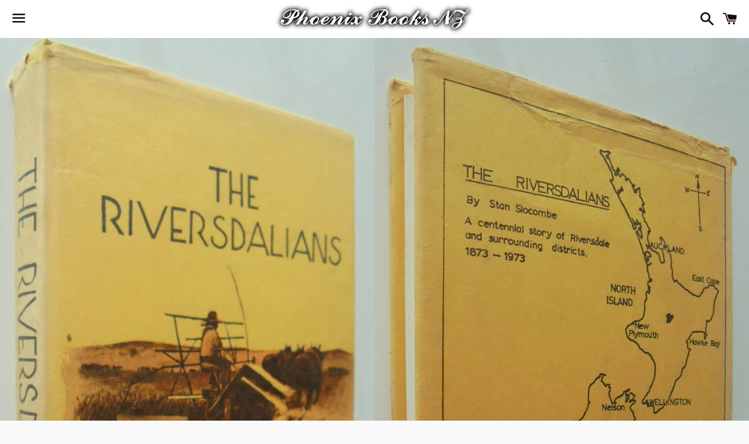

--- FILE ---
content_type: text/html; charset=utf-8
request_url: https://phoenixbooksnz.com/products/the-riversdalians-centennial-story-of-riversdale-and-district-1873-1973-by-stanley-slocombe
body_size: 22513
content:
<!doctype html>
<html class="no-js" lang="en">
<head>

  <meta charset="utf-8">
  <meta http-equiv="X-UA-Compatible" content="IE=edge">
  <meta name="viewport" content="width=device-width,initial-scale=1">

  <meta name="theme-color" content="#ffffff">

  

  <link rel="canonical" href="https://phoenixbooksnz.com/products/the-riversdalians-centennial-story-of-riversdale-and-district-1873-1973-by-stanley-slocombe">

  <title>
  The Riversdalians Centennial Story of Riversdale and District 1873-197 &ndash; Phoenix Books NZ
  </title>

  
    <meta name="description" content="The Riversdalians Centennial Story of Riversdale and District 1873-1973 by Stanley Slocombe. Publisher: The Riversdale and Districts Centennial Cttee 1973, first edition. Very good hardback with jacket. Also contains five small B&amp;amp;w photos from the Centennial parade, dated 1973. Slight compression to spine &amp;amp; cor">
  

  <!-- /snippets/social-meta-tags.liquid -->




<meta property="og:site_name" content="Phoenix Books NZ">
<meta property="og:url" content="https://phoenixbooksnz.com/products/the-riversdalians-centennial-story-of-riversdale-and-district-1873-1973-by-stanley-slocombe">
<meta property="og:title" content="The Riversdalians Centennial Story of Riversdale and District 1873-197">
<meta property="og:type" content="product">
<meta property="og:description" content="The Riversdalians Centennial Story of Riversdale and District 1873-1973 by Stanley Slocombe. Publisher: The Riversdale and Districts Centennial Cttee 1973, first edition. Very good hardback with jacket. Also contains five small B&amp;amp;w photos from the Centennial parade, dated 1973. Slight compression to spine &amp;amp; cor">

  <meta property="og:price:amount" content="115.00">
  <meta property="og:price:currency" content="NZD">

<meta property="og:image" content="http://phoenixbooksnz.com/cdn/shop/products/1748701007_1200x1200.jpg?v=1652053259"><meta property="og:image" content="http://phoenixbooksnz.com/cdn/shop/products/1748701293_1200x1200.jpg?v=1652053259"><meta property="og:image" content="http://phoenixbooksnz.com/cdn/shop/products/1748702387_1200x1200.jpg?v=1652053258">
<meta property="og:image:secure_url" content="https://phoenixbooksnz.com/cdn/shop/products/1748701007_1200x1200.jpg?v=1652053259"><meta property="og:image:secure_url" content="https://phoenixbooksnz.com/cdn/shop/products/1748701293_1200x1200.jpg?v=1652053259"><meta property="og:image:secure_url" content="https://phoenixbooksnz.com/cdn/shop/products/1748702387_1200x1200.jpg?v=1652053258">


<meta name="twitter:card" content="summary_large_image">
<meta name="twitter:title" content="The Riversdalians Centennial Story of Riversdale and District 1873-197">
<meta name="twitter:description" content="The Riversdalians Centennial Story of Riversdale and District 1873-1973 by Stanley Slocombe. Publisher: The Riversdale and Districts Centennial Cttee 1973, first edition. Very good hardback with jacket. Also contains five small B&amp;amp;w photos from the Centennial parade, dated 1973. Slight compression to spine &amp;amp; cor">

  <style data-shopify>
  :root {
    --color-body-text: #1a0905;
    --color-body: #ffffff;
  }
</style>


  <link href="//phoenixbooksnz.com/cdn/shop/t/2/assets/theme.scss.css?v=159441561138968498381751152350" rel="stylesheet" type="text/css" media="all" />

  <script>
    window.theme = window.theme || {};
    theme.strings = {
      cartEmpty: "Your cart is currently empty.",
      savingHtml: "You're saving [savings]",
      addToCart: "Add to cart",
      soldOut: "Sold out",
      unavailable: "Unavailable",
      addressError: "Error looking up that address",
      addressNoResults: "No results for that address",
      addressQueryLimit: "You have exceeded the Google API usage limit. Consider upgrading to a \u003ca href=\"https:\/\/developers.google.com\/maps\/premium\/usage-limits\"\u003ePremium Plan\u003c\/a\u003e.",
      authError: "There was a problem authenticating your Google Maps API Key."
    };
    theme.settings = {
      cartType: "drawer",
      moneyFormat: "${{amount}}"
    };
  </script>

  <script src="//phoenixbooksnz.com/cdn/shop/t/2/assets/lazysizes.min.js?v=155223123402716617051634177903" async="async"></script>

  

  <script src="//phoenixbooksnz.com/cdn/shop/t/2/assets/vendor.js?v=141188699437036237251634177904" defer="defer"></script>

  <script src="//phoenixbooksnz.com/cdn/shopifycloud/storefront/assets/themes_support/option_selection-b017cd28.js" defer="defer"></script>

  <script src="//phoenixbooksnz.com/cdn/shop/t/2/assets/theme.js?v=141903474060904050251663293875" defer="defer"></script>

  <script>window.performance && window.performance.mark && window.performance.mark('shopify.content_for_header.start');</script><meta id="shopify-digital-wallet" name="shopify-digital-wallet" content="/60376875255/digital_wallets/dialog">
<meta name="shopify-checkout-api-token" content="ff0d98fff4c5fbbc13bb2bb62d26feee">
<link rel="alternate" hreflang="x-default" href="https://phoenixbooksnz.com/products/the-riversdalians-centennial-story-of-riversdale-and-district-1873-1973-by-stanley-slocombe">
<link rel="alternate" hreflang="en" href="https://phoenixbooksnz.com/products/the-riversdalians-centennial-story-of-riversdale-and-district-1873-1973-by-stanley-slocombe">
<link rel="alternate" hreflang="en-AU" href="https://phoenixbooksnz.com/en-au/products/the-riversdalians-centennial-story-of-riversdale-and-district-1873-1973-by-stanley-slocombe">
<link rel="alternate" hreflang="en-US" href="https://phoenixbooksnz.com/en-us/products/the-riversdalians-centennial-story-of-riversdale-and-district-1873-1973-by-stanley-slocombe">
<link rel="alternate" hreflang="en-GB" href="https://phoenixbooksnz.com/en-gb/products/the-riversdalians-centennial-story-of-riversdale-and-district-1873-1973-by-stanley-slocombe">
<link rel="alternate" hreflang="en-CN" href="https://phoenixbooksnz.com/en-cn/products/the-riversdalians-centennial-story-of-riversdale-and-district-1873-1973-by-stanley-slocombe">
<link rel="alternate" hreflang="en-FR" href="https://phoenixbooksnz.com/en-fr/products/the-riversdalians-centennial-story-of-riversdale-and-district-1873-1973-by-stanley-slocombe">
<link rel="alternate" hreflang="en-CA" href="https://phoenixbooksnz.com/en-ca/products/the-riversdalians-centennial-story-of-riversdale-and-district-1873-1973-by-stanley-slocombe">
<link rel="alternate" hreflang="en-DE" href="https://phoenixbooksnz.com/en-de/products/the-riversdalians-centennial-story-of-riversdale-and-district-1873-1973-by-stanley-slocombe">
<link rel="alternate" hreflang="en-HK" href="https://phoenixbooksnz.com/en-hk/products/the-riversdalians-centennial-story-of-riversdale-and-district-1873-1973-by-stanley-slocombe">
<link rel="alternate" hreflang="en-JP" href="https://phoenixbooksnz.com/en-jp/products/the-riversdalians-centennial-story-of-riversdale-and-district-1873-1973-by-stanley-slocombe">
<link rel="alternate" hreflang="en-IT" href="https://phoenixbooksnz.com/en-it/products/the-riversdalians-centennial-story-of-riversdale-and-district-1873-1973-by-stanley-slocombe">
<link rel="alternate" type="application/json+oembed" href="https://phoenixbooksnz.com/products/the-riversdalians-centennial-story-of-riversdale-and-district-1873-1973-by-stanley-slocombe.oembed">
<script async="async" src="/checkouts/internal/preloads.js?locale=en-NZ"></script>
<link rel="preconnect" href="https://shop.app" crossorigin="anonymous">
<script async="async" src="https://shop.app/checkouts/internal/preloads.js?locale=en-NZ&shop_id=60376875255" crossorigin="anonymous"></script>
<script id="apple-pay-shop-capabilities" type="application/json">{"shopId":60376875255,"countryCode":"NZ","currencyCode":"NZD","merchantCapabilities":["supports3DS"],"merchantId":"gid:\/\/shopify\/Shop\/60376875255","merchantName":"Phoenix Books NZ","requiredBillingContactFields":["postalAddress","email"],"requiredShippingContactFields":["postalAddress","email"],"shippingType":"shipping","supportedNetworks":["visa","masterCard","amex","jcb"],"total":{"type":"pending","label":"Phoenix Books NZ","amount":"1.00"},"shopifyPaymentsEnabled":true,"supportsSubscriptions":true}</script>
<script id="shopify-features" type="application/json">{"accessToken":"ff0d98fff4c5fbbc13bb2bb62d26feee","betas":["rich-media-storefront-analytics"],"domain":"phoenixbooksnz.com","predictiveSearch":true,"shopId":60376875255,"locale":"en"}</script>
<script>var Shopify = Shopify || {};
Shopify.shop = "phoenix-books-nz.myshopify.com";
Shopify.locale = "en";
Shopify.currency = {"active":"NZD","rate":"1.0"};
Shopify.country = "NZ";
Shopify.theme = {"name":"Boundless","id":128068714743,"schema_name":"Boundless","schema_version":"10.6.0","theme_store_id":766,"role":"main"};
Shopify.theme.handle = "null";
Shopify.theme.style = {"id":null,"handle":null};
Shopify.cdnHost = "phoenixbooksnz.com/cdn";
Shopify.routes = Shopify.routes || {};
Shopify.routes.root = "/";</script>
<script type="module">!function(o){(o.Shopify=o.Shopify||{}).modules=!0}(window);</script>
<script>!function(o){function n(){var o=[];function n(){o.push(Array.prototype.slice.apply(arguments))}return n.q=o,n}var t=o.Shopify=o.Shopify||{};t.loadFeatures=n(),t.autoloadFeatures=n()}(window);</script>
<script>
  window.ShopifyPay = window.ShopifyPay || {};
  window.ShopifyPay.apiHost = "shop.app\/pay";
  window.ShopifyPay.redirectState = null;
</script>
<script id="shop-js-analytics" type="application/json">{"pageType":"product"}</script>
<script defer="defer" async type="module" src="//phoenixbooksnz.com/cdn/shopifycloud/shop-js/modules/v2/client.init-shop-cart-sync_BT-GjEfc.en.esm.js"></script>
<script defer="defer" async type="module" src="//phoenixbooksnz.com/cdn/shopifycloud/shop-js/modules/v2/chunk.common_D58fp_Oc.esm.js"></script>
<script defer="defer" async type="module" src="//phoenixbooksnz.com/cdn/shopifycloud/shop-js/modules/v2/chunk.modal_xMitdFEc.esm.js"></script>
<script type="module">
  await import("//phoenixbooksnz.com/cdn/shopifycloud/shop-js/modules/v2/client.init-shop-cart-sync_BT-GjEfc.en.esm.js");
await import("//phoenixbooksnz.com/cdn/shopifycloud/shop-js/modules/v2/chunk.common_D58fp_Oc.esm.js");
await import("//phoenixbooksnz.com/cdn/shopifycloud/shop-js/modules/v2/chunk.modal_xMitdFEc.esm.js");

  window.Shopify.SignInWithShop?.initShopCartSync?.({"fedCMEnabled":true,"windoidEnabled":true});

</script>
<script>
  window.Shopify = window.Shopify || {};
  if (!window.Shopify.featureAssets) window.Shopify.featureAssets = {};
  window.Shopify.featureAssets['shop-js'] = {"shop-cart-sync":["modules/v2/client.shop-cart-sync_DZOKe7Ll.en.esm.js","modules/v2/chunk.common_D58fp_Oc.esm.js","modules/v2/chunk.modal_xMitdFEc.esm.js"],"init-fed-cm":["modules/v2/client.init-fed-cm_B6oLuCjv.en.esm.js","modules/v2/chunk.common_D58fp_Oc.esm.js","modules/v2/chunk.modal_xMitdFEc.esm.js"],"shop-cash-offers":["modules/v2/client.shop-cash-offers_D2sdYoxE.en.esm.js","modules/v2/chunk.common_D58fp_Oc.esm.js","modules/v2/chunk.modal_xMitdFEc.esm.js"],"shop-login-button":["modules/v2/client.shop-login-button_QeVjl5Y3.en.esm.js","modules/v2/chunk.common_D58fp_Oc.esm.js","modules/v2/chunk.modal_xMitdFEc.esm.js"],"pay-button":["modules/v2/client.pay-button_DXTOsIq6.en.esm.js","modules/v2/chunk.common_D58fp_Oc.esm.js","modules/v2/chunk.modal_xMitdFEc.esm.js"],"shop-button":["modules/v2/client.shop-button_DQZHx9pm.en.esm.js","modules/v2/chunk.common_D58fp_Oc.esm.js","modules/v2/chunk.modal_xMitdFEc.esm.js"],"avatar":["modules/v2/client.avatar_BTnouDA3.en.esm.js"],"init-windoid":["modules/v2/client.init-windoid_CR1B-cfM.en.esm.js","modules/v2/chunk.common_D58fp_Oc.esm.js","modules/v2/chunk.modal_xMitdFEc.esm.js"],"init-shop-for-new-customer-accounts":["modules/v2/client.init-shop-for-new-customer-accounts_C_vY_xzh.en.esm.js","modules/v2/client.shop-login-button_QeVjl5Y3.en.esm.js","modules/v2/chunk.common_D58fp_Oc.esm.js","modules/v2/chunk.modal_xMitdFEc.esm.js"],"init-shop-email-lookup-coordinator":["modules/v2/client.init-shop-email-lookup-coordinator_BI7n9ZSv.en.esm.js","modules/v2/chunk.common_D58fp_Oc.esm.js","modules/v2/chunk.modal_xMitdFEc.esm.js"],"init-shop-cart-sync":["modules/v2/client.init-shop-cart-sync_BT-GjEfc.en.esm.js","modules/v2/chunk.common_D58fp_Oc.esm.js","modules/v2/chunk.modal_xMitdFEc.esm.js"],"shop-toast-manager":["modules/v2/client.shop-toast-manager_DiYdP3xc.en.esm.js","modules/v2/chunk.common_D58fp_Oc.esm.js","modules/v2/chunk.modal_xMitdFEc.esm.js"],"init-customer-accounts":["modules/v2/client.init-customer-accounts_D9ZNqS-Q.en.esm.js","modules/v2/client.shop-login-button_QeVjl5Y3.en.esm.js","modules/v2/chunk.common_D58fp_Oc.esm.js","modules/v2/chunk.modal_xMitdFEc.esm.js"],"init-customer-accounts-sign-up":["modules/v2/client.init-customer-accounts-sign-up_iGw4briv.en.esm.js","modules/v2/client.shop-login-button_QeVjl5Y3.en.esm.js","modules/v2/chunk.common_D58fp_Oc.esm.js","modules/v2/chunk.modal_xMitdFEc.esm.js"],"shop-follow-button":["modules/v2/client.shop-follow-button_CqMgW2wH.en.esm.js","modules/v2/chunk.common_D58fp_Oc.esm.js","modules/v2/chunk.modal_xMitdFEc.esm.js"],"checkout-modal":["modules/v2/client.checkout-modal_xHeaAweL.en.esm.js","modules/v2/chunk.common_D58fp_Oc.esm.js","modules/v2/chunk.modal_xMitdFEc.esm.js"],"shop-login":["modules/v2/client.shop-login_D91U-Q7h.en.esm.js","modules/v2/chunk.common_D58fp_Oc.esm.js","modules/v2/chunk.modal_xMitdFEc.esm.js"],"lead-capture":["modules/v2/client.lead-capture_BJmE1dJe.en.esm.js","modules/v2/chunk.common_D58fp_Oc.esm.js","modules/v2/chunk.modal_xMitdFEc.esm.js"],"payment-terms":["modules/v2/client.payment-terms_Ci9AEqFq.en.esm.js","modules/v2/chunk.common_D58fp_Oc.esm.js","modules/v2/chunk.modal_xMitdFEc.esm.js"]};
</script>
<script id="__st">var __st={"a":60376875255,"offset":46800,"reqid":"c75a50e5-3261-4829-be3d-ee999c73cf3d-1769246422","pageurl":"phoenixbooksnz.com\/products\/the-riversdalians-centennial-story-of-riversdale-and-district-1873-1973-by-stanley-slocombe","u":"9fa3acd72efc","p":"product","rtyp":"product","rid":7629510967543};</script>
<script>window.ShopifyPaypalV4VisibilityTracking = true;</script>
<script id="captcha-bootstrap">!function(){'use strict';const t='contact',e='account',n='new_comment',o=[[t,t],['blogs',n],['comments',n],[t,'customer']],c=[[e,'customer_login'],[e,'guest_login'],[e,'recover_customer_password'],[e,'create_customer']],r=t=>t.map((([t,e])=>`form[action*='/${t}']:not([data-nocaptcha='true']) input[name='form_type'][value='${e}']`)).join(','),a=t=>()=>t?[...document.querySelectorAll(t)].map((t=>t.form)):[];function s(){const t=[...o],e=r(t);return a(e)}const i='password',u='form_key',d=['recaptcha-v3-token','g-recaptcha-response','h-captcha-response',i],f=()=>{try{return window.sessionStorage}catch{return}},m='__shopify_v',_=t=>t.elements[u];function p(t,e,n=!1){try{const o=window.sessionStorage,c=JSON.parse(o.getItem(e)),{data:r}=function(t){const{data:e,action:n}=t;return t[m]||n?{data:e,action:n}:{data:t,action:n}}(c);for(const[e,n]of Object.entries(r))t.elements[e]&&(t.elements[e].value=n);n&&o.removeItem(e)}catch(o){console.error('form repopulation failed',{error:o})}}const l='form_type',E='cptcha';function T(t){t.dataset[E]=!0}const w=window,h=w.document,L='Shopify',v='ce_forms',y='captcha';let A=!1;((t,e)=>{const n=(g='f06e6c50-85a8-45c8-87d0-21a2b65856fe',I='https://cdn.shopify.com/shopifycloud/storefront-forms-hcaptcha/ce_storefront_forms_captcha_hcaptcha.v1.5.2.iife.js',D={infoText:'Protected by hCaptcha',privacyText:'Privacy',termsText:'Terms'},(t,e,n)=>{const o=w[L][v],c=o.bindForm;if(c)return c(t,g,e,D).then(n);var r;o.q.push([[t,g,e,D],n]),r=I,A||(h.body.append(Object.assign(h.createElement('script'),{id:'captcha-provider',async:!0,src:r})),A=!0)});var g,I,D;w[L]=w[L]||{},w[L][v]=w[L][v]||{},w[L][v].q=[],w[L][y]=w[L][y]||{},w[L][y].protect=function(t,e){n(t,void 0,e),T(t)},Object.freeze(w[L][y]),function(t,e,n,w,h,L){const[v,y,A,g]=function(t,e,n){const i=e?o:[],u=t?c:[],d=[...i,...u],f=r(d),m=r(i),_=r(d.filter((([t,e])=>n.includes(e))));return[a(f),a(m),a(_),s()]}(w,h,L),I=t=>{const e=t.target;return e instanceof HTMLFormElement?e:e&&e.form},D=t=>v().includes(t);t.addEventListener('submit',(t=>{const e=I(t);if(!e)return;const n=D(e)&&!e.dataset.hcaptchaBound&&!e.dataset.recaptchaBound,o=_(e),c=g().includes(e)&&(!o||!o.value);(n||c)&&t.preventDefault(),c&&!n&&(function(t){try{if(!f())return;!function(t){const e=f();if(!e)return;const n=_(t);if(!n)return;const o=n.value;o&&e.removeItem(o)}(t);const e=Array.from(Array(32),(()=>Math.random().toString(36)[2])).join('');!function(t,e){_(t)||t.append(Object.assign(document.createElement('input'),{type:'hidden',name:u})),t.elements[u].value=e}(t,e),function(t,e){const n=f();if(!n)return;const o=[...t.querySelectorAll(`input[type='${i}']`)].map((({name:t})=>t)),c=[...d,...o],r={};for(const[a,s]of new FormData(t).entries())c.includes(a)||(r[a]=s);n.setItem(e,JSON.stringify({[m]:1,action:t.action,data:r}))}(t,e)}catch(e){console.error('failed to persist form',e)}}(e),e.submit())}));const S=(t,e)=>{t&&!t.dataset[E]&&(n(t,e.some((e=>e===t))),T(t))};for(const o of['focusin','change'])t.addEventListener(o,(t=>{const e=I(t);D(e)&&S(e,y())}));const B=e.get('form_key'),M=e.get(l),P=B&&M;t.addEventListener('DOMContentLoaded',(()=>{const t=y();if(P)for(const e of t)e.elements[l].value===M&&p(e,B);[...new Set([...A(),...v().filter((t=>'true'===t.dataset.shopifyCaptcha))])].forEach((e=>S(e,t)))}))}(h,new URLSearchParams(w.location.search),n,t,e,['guest_login'])})(!0,!0)}();</script>
<script integrity="sha256-4kQ18oKyAcykRKYeNunJcIwy7WH5gtpwJnB7kiuLZ1E=" data-source-attribution="shopify.loadfeatures" defer="defer" src="//phoenixbooksnz.com/cdn/shopifycloud/storefront/assets/storefront/load_feature-a0a9edcb.js" crossorigin="anonymous"></script>
<script crossorigin="anonymous" defer="defer" src="//phoenixbooksnz.com/cdn/shopifycloud/storefront/assets/shopify_pay/storefront-65b4c6d7.js?v=20250812"></script>
<script data-source-attribution="shopify.dynamic_checkout.dynamic.init">var Shopify=Shopify||{};Shopify.PaymentButton=Shopify.PaymentButton||{isStorefrontPortableWallets:!0,init:function(){window.Shopify.PaymentButton.init=function(){};var t=document.createElement("script");t.src="https://phoenixbooksnz.com/cdn/shopifycloud/portable-wallets/latest/portable-wallets.en.js",t.type="module",document.head.appendChild(t)}};
</script>
<script data-source-attribution="shopify.dynamic_checkout.buyer_consent">
  function portableWalletsHideBuyerConsent(e){var t=document.getElementById("shopify-buyer-consent"),n=document.getElementById("shopify-subscription-policy-button");t&&n&&(t.classList.add("hidden"),t.setAttribute("aria-hidden","true"),n.removeEventListener("click",e))}function portableWalletsShowBuyerConsent(e){var t=document.getElementById("shopify-buyer-consent"),n=document.getElementById("shopify-subscription-policy-button");t&&n&&(t.classList.remove("hidden"),t.removeAttribute("aria-hidden"),n.addEventListener("click",e))}window.Shopify?.PaymentButton&&(window.Shopify.PaymentButton.hideBuyerConsent=portableWalletsHideBuyerConsent,window.Shopify.PaymentButton.showBuyerConsent=portableWalletsShowBuyerConsent);
</script>
<script>
  function portableWalletsCleanup(e){e&&e.src&&console.error("Failed to load portable wallets script "+e.src);var t=document.querySelectorAll("shopify-accelerated-checkout .shopify-payment-button__skeleton, shopify-accelerated-checkout-cart .wallet-cart-button__skeleton"),e=document.getElementById("shopify-buyer-consent");for(let e=0;e<t.length;e++)t[e].remove();e&&e.remove()}function portableWalletsNotLoadedAsModule(e){e instanceof ErrorEvent&&"string"==typeof e.message&&e.message.includes("import.meta")&&"string"==typeof e.filename&&e.filename.includes("portable-wallets")&&(window.removeEventListener("error",portableWalletsNotLoadedAsModule),window.Shopify.PaymentButton.failedToLoad=e,"loading"===document.readyState?document.addEventListener("DOMContentLoaded",window.Shopify.PaymentButton.init):window.Shopify.PaymentButton.init())}window.addEventListener("error",portableWalletsNotLoadedAsModule);
</script>

<script type="module" src="https://phoenixbooksnz.com/cdn/shopifycloud/portable-wallets/latest/portable-wallets.en.js" onError="portableWalletsCleanup(this)" crossorigin="anonymous"></script>
<script nomodule>
  document.addEventListener("DOMContentLoaded", portableWalletsCleanup);
</script>

<script id='scb4127' type='text/javascript' async='' src='https://phoenixbooksnz.com/cdn/shopifycloud/privacy-banner/storefront-banner.js'></script><link id="shopify-accelerated-checkout-styles" rel="stylesheet" media="screen" href="https://phoenixbooksnz.com/cdn/shopifycloud/portable-wallets/latest/accelerated-checkout-backwards-compat.css" crossorigin="anonymous">
<style id="shopify-accelerated-checkout-cart">
        #shopify-buyer-consent {
  margin-top: 1em;
  display: inline-block;
  width: 100%;
}

#shopify-buyer-consent.hidden {
  display: none;
}

#shopify-subscription-policy-button {
  background: none;
  border: none;
  padding: 0;
  text-decoration: underline;
  font-size: inherit;
  cursor: pointer;
}

#shopify-subscription-policy-button::before {
  box-shadow: none;
}

      </style>

<script>window.performance && window.performance.mark && window.performance.mark('shopify.content_for_header.end');</script>

<link href="https://monorail-edge.shopifysvc.com" rel="dns-prefetch">
<script>(function(){if ("sendBeacon" in navigator && "performance" in window) {try {var session_token_from_headers = performance.getEntriesByType('navigation')[0].serverTiming.find(x => x.name == '_s').description;} catch {var session_token_from_headers = undefined;}var session_cookie_matches = document.cookie.match(/_shopify_s=([^;]*)/);var session_token_from_cookie = session_cookie_matches && session_cookie_matches.length === 2 ? session_cookie_matches[1] : "";var session_token = session_token_from_headers || session_token_from_cookie || "";function handle_abandonment_event(e) {var entries = performance.getEntries().filter(function(entry) {return /monorail-edge.shopifysvc.com/.test(entry.name);});if (!window.abandonment_tracked && entries.length === 0) {window.abandonment_tracked = true;var currentMs = Date.now();var navigation_start = performance.timing.navigationStart;var payload = {shop_id: 60376875255,url: window.location.href,navigation_start,duration: currentMs - navigation_start,session_token,page_type: "product"};window.navigator.sendBeacon("https://monorail-edge.shopifysvc.com/v1/produce", JSON.stringify({schema_id: "online_store_buyer_site_abandonment/1.1",payload: payload,metadata: {event_created_at_ms: currentMs,event_sent_at_ms: currentMs}}));}}window.addEventListener('pagehide', handle_abandonment_event);}}());</script>
<script id="web-pixels-manager-setup">(function e(e,d,r,n,o){if(void 0===o&&(o={}),!Boolean(null===(a=null===(i=window.Shopify)||void 0===i?void 0:i.analytics)||void 0===a?void 0:a.replayQueue)){var i,a;window.Shopify=window.Shopify||{};var t=window.Shopify;t.analytics=t.analytics||{};var s=t.analytics;s.replayQueue=[],s.publish=function(e,d,r){return s.replayQueue.push([e,d,r]),!0};try{self.performance.mark("wpm:start")}catch(e){}var l=function(){var e={modern:/Edge?\/(1{2}[4-9]|1[2-9]\d|[2-9]\d{2}|\d{4,})\.\d+(\.\d+|)|Firefox\/(1{2}[4-9]|1[2-9]\d|[2-9]\d{2}|\d{4,})\.\d+(\.\d+|)|Chrom(ium|e)\/(9{2}|\d{3,})\.\d+(\.\d+|)|(Maci|X1{2}).+ Version\/(15\.\d+|(1[6-9]|[2-9]\d|\d{3,})\.\d+)([,.]\d+|)( \(\w+\)|)( Mobile\/\w+|) Safari\/|Chrome.+OPR\/(9{2}|\d{3,})\.\d+\.\d+|(CPU[ +]OS|iPhone[ +]OS|CPU[ +]iPhone|CPU IPhone OS|CPU iPad OS)[ +]+(15[._]\d+|(1[6-9]|[2-9]\d|\d{3,})[._]\d+)([._]\d+|)|Android:?[ /-](13[3-9]|1[4-9]\d|[2-9]\d{2}|\d{4,})(\.\d+|)(\.\d+|)|Android.+Firefox\/(13[5-9]|1[4-9]\d|[2-9]\d{2}|\d{4,})\.\d+(\.\d+|)|Android.+Chrom(ium|e)\/(13[3-9]|1[4-9]\d|[2-9]\d{2}|\d{4,})\.\d+(\.\d+|)|SamsungBrowser\/([2-9]\d|\d{3,})\.\d+/,legacy:/Edge?\/(1[6-9]|[2-9]\d|\d{3,})\.\d+(\.\d+|)|Firefox\/(5[4-9]|[6-9]\d|\d{3,})\.\d+(\.\d+|)|Chrom(ium|e)\/(5[1-9]|[6-9]\d|\d{3,})\.\d+(\.\d+|)([\d.]+$|.*Safari\/(?![\d.]+ Edge\/[\d.]+$))|(Maci|X1{2}).+ Version\/(10\.\d+|(1[1-9]|[2-9]\d|\d{3,})\.\d+)([,.]\d+|)( \(\w+\)|)( Mobile\/\w+|) Safari\/|Chrome.+OPR\/(3[89]|[4-9]\d|\d{3,})\.\d+\.\d+|(CPU[ +]OS|iPhone[ +]OS|CPU[ +]iPhone|CPU IPhone OS|CPU iPad OS)[ +]+(10[._]\d+|(1[1-9]|[2-9]\d|\d{3,})[._]\d+)([._]\d+|)|Android:?[ /-](13[3-9]|1[4-9]\d|[2-9]\d{2}|\d{4,})(\.\d+|)(\.\d+|)|Mobile Safari.+OPR\/([89]\d|\d{3,})\.\d+\.\d+|Android.+Firefox\/(13[5-9]|1[4-9]\d|[2-9]\d{2}|\d{4,})\.\d+(\.\d+|)|Android.+Chrom(ium|e)\/(13[3-9]|1[4-9]\d|[2-9]\d{2}|\d{4,})\.\d+(\.\d+|)|Android.+(UC? ?Browser|UCWEB|U3)[ /]?(15\.([5-9]|\d{2,})|(1[6-9]|[2-9]\d|\d{3,})\.\d+)\.\d+|SamsungBrowser\/(5\.\d+|([6-9]|\d{2,})\.\d+)|Android.+MQ{2}Browser\/(14(\.(9|\d{2,})|)|(1[5-9]|[2-9]\d|\d{3,})(\.\d+|))(\.\d+|)|K[Aa][Ii]OS\/(3\.\d+|([4-9]|\d{2,})\.\d+)(\.\d+|)/},d=e.modern,r=e.legacy,n=navigator.userAgent;return n.match(d)?"modern":n.match(r)?"legacy":"unknown"}(),u="modern"===l?"modern":"legacy",c=(null!=n?n:{modern:"",legacy:""})[u],f=function(e){return[e.baseUrl,"/wpm","/b",e.hashVersion,"modern"===e.buildTarget?"m":"l",".js"].join("")}({baseUrl:d,hashVersion:r,buildTarget:u}),m=function(e){var d=e.version,r=e.bundleTarget,n=e.surface,o=e.pageUrl,i=e.monorailEndpoint;return{emit:function(e){var a=e.status,t=e.errorMsg,s=(new Date).getTime(),l=JSON.stringify({metadata:{event_sent_at_ms:s},events:[{schema_id:"web_pixels_manager_load/3.1",payload:{version:d,bundle_target:r,page_url:o,status:a,surface:n,error_msg:t},metadata:{event_created_at_ms:s}}]});if(!i)return console&&console.warn&&console.warn("[Web Pixels Manager] No Monorail endpoint provided, skipping logging."),!1;try{return self.navigator.sendBeacon.bind(self.navigator)(i,l)}catch(e){}var u=new XMLHttpRequest;try{return u.open("POST",i,!0),u.setRequestHeader("Content-Type","text/plain"),u.send(l),!0}catch(e){return console&&console.warn&&console.warn("[Web Pixels Manager] Got an unhandled error while logging to Monorail."),!1}}}}({version:r,bundleTarget:l,surface:e.surface,pageUrl:self.location.href,monorailEndpoint:e.monorailEndpoint});try{o.browserTarget=l,function(e){var d=e.src,r=e.async,n=void 0===r||r,o=e.onload,i=e.onerror,a=e.sri,t=e.scriptDataAttributes,s=void 0===t?{}:t,l=document.createElement("script"),u=document.querySelector("head"),c=document.querySelector("body");if(l.async=n,l.src=d,a&&(l.integrity=a,l.crossOrigin="anonymous"),s)for(var f in s)if(Object.prototype.hasOwnProperty.call(s,f))try{l.dataset[f]=s[f]}catch(e){}if(o&&l.addEventListener("load",o),i&&l.addEventListener("error",i),u)u.appendChild(l);else{if(!c)throw new Error("Did not find a head or body element to append the script");c.appendChild(l)}}({src:f,async:!0,onload:function(){if(!function(){var e,d;return Boolean(null===(d=null===(e=window.Shopify)||void 0===e?void 0:e.analytics)||void 0===d?void 0:d.initialized)}()){var d=window.webPixelsManager.init(e)||void 0;if(d){var r=window.Shopify.analytics;r.replayQueue.forEach((function(e){var r=e[0],n=e[1],o=e[2];d.publishCustomEvent(r,n,o)})),r.replayQueue=[],r.publish=d.publishCustomEvent,r.visitor=d.visitor,r.initialized=!0}}},onerror:function(){return m.emit({status:"failed",errorMsg:"".concat(f," has failed to load")})},sri:function(e){var d=/^sha384-[A-Za-z0-9+/=]+$/;return"string"==typeof e&&d.test(e)}(c)?c:"",scriptDataAttributes:o}),m.emit({status:"loading"})}catch(e){m.emit({status:"failed",errorMsg:(null==e?void 0:e.message)||"Unknown error"})}}})({shopId: 60376875255,storefrontBaseUrl: "https://phoenixbooksnz.com",extensionsBaseUrl: "https://extensions.shopifycdn.com/cdn/shopifycloud/web-pixels-manager",monorailEndpoint: "https://monorail-edge.shopifysvc.com/unstable/produce_batch",surface: "storefront-renderer",enabledBetaFlags: ["2dca8a86"],webPixelsConfigList: [{"id":"shopify-app-pixel","configuration":"{}","eventPayloadVersion":"v1","runtimeContext":"STRICT","scriptVersion":"0450","apiClientId":"shopify-pixel","type":"APP","privacyPurposes":["ANALYTICS","MARKETING"]},{"id":"shopify-custom-pixel","eventPayloadVersion":"v1","runtimeContext":"LAX","scriptVersion":"0450","apiClientId":"shopify-pixel","type":"CUSTOM","privacyPurposes":["ANALYTICS","MARKETING"]}],isMerchantRequest: false,initData: {"shop":{"name":"Phoenix Books NZ","paymentSettings":{"currencyCode":"NZD"},"myshopifyDomain":"phoenix-books-nz.myshopify.com","countryCode":"NZ","storefrontUrl":"https:\/\/phoenixbooksnz.com"},"customer":null,"cart":null,"checkout":null,"productVariants":[{"price":{"amount":115.0,"currencyCode":"NZD"},"product":{"title":"The Riversdalians Centennial Story of Riversdale and District 1873-1973 by Stanley Slocombe.","vendor":"Phoenix Books NZ","id":"7629510967543","untranslatedTitle":"The Riversdalians Centennial Story of Riversdale and District 1873-1973 by Stanley Slocombe.","url":"\/products\/the-riversdalians-centennial-story-of-riversdale-and-district-1873-1973-by-stanley-slocombe","type":""},"id":"42771382730999","image":{"src":"\/\/phoenixbooksnz.com\/cdn\/shop\/products\/1748701007.jpg?v=1652053259"},"sku":"","title":"Default Title","untranslatedTitle":"Default Title"}],"purchasingCompany":null},},"https://phoenixbooksnz.com/cdn","fcfee988w5aeb613cpc8e4bc33m6693e112",{"modern":"","legacy":""},{"shopId":"60376875255","storefrontBaseUrl":"https:\/\/phoenixbooksnz.com","extensionBaseUrl":"https:\/\/extensions.shopifycdn.com\/cdn\/shopifycloud\/web-pixels-manager","surface":"storefront-renderer","enabledBetaFlags":"[\"2dca8a86\"]","isMerchantRequest":"false","hashVersion":"fcfee988w5aeb613cpc8e4bc33m6693e112","publish":"custom","events":"[[\"page_viewed\",{}],[\"product_viewed\",{\"productVariant\":{\"price\":{\"amount\":115.0,\"currencyCode\":\"NZD\"},\"product\":{\"title\":\"The Riversdalians Centennial Story of Riversdale and District 1873-1973 by Stanley Slocombe.\",\"vendor\":\"Phoenix Books NZ\",\"id\":\"7629510967543\",\"untranslatedTitle\":\"The Riversdalians Centennial Story of Riversdale and District 1873-1973 by Stanley Slocombe.\",\"url\":\"\/products\/the-riversdalians-centennial-story-of-riversdale-and-district-1873-1973-by-stanley-slocombe\",\"type\":\"\"},\"id\":\"42771382730999\",\"image\":{\"src\":\"\/\/phoenixbooksnz.com\/cdn\/shop\/products\/1748701007.jpg?v=1652053259\"},\"sku\":\"\",\"title\":\"Default Title\",\"untranslatedTitle\":\"Default Title\"}}]]"});</script><script>
  window.ShopifyAnalytics = window.ShopifyAnalytics || {};
  window.ShopifyAnalytics.meta = window.ShopifyAnalytics.meta || {};
  window.ShopifyAnalytics.meta.currency = 'NZD';
  var meta = {"product":{"id":7629510967543,"gid":"gid:\/\/shopify\/Product\/7629510967543","vendor":"Phoenix Books NZ","type":"","handle":"the-riversdalians-centennial-story-of-riversdale-and-district-1873-1973-by-stanley-slocombe","variants":[{"id":42771382730999,"price":11500,"name":"The Riversdalians Centennial Story of Riversdale and District 1873-1973 by Stanley Slocombe.","public_title":null,"sku":""}],"remote":false},"page":{"pageType":"product","resourceType":"product","resourceId":7629510967543,"requestId":"c75a50e5-3261-4829-be3d-ee999c73cf3d-1769246422"}};
  for (var attr in meta) {
    window.ShopifyAnalytics.meta[attr] = meta[attr];
  }
</script>
<script class="analytics">
  (function () {
    var customDocumentWrite = function(content) {
      var jquery = null;

      if (window.jQuery) {
        jquery = window.jQuery;
      } else if (window.Checkout && window.Checkout.$) {
        jquery = window.Checkout.$;
      }

      if (jquery) {
        jquery('body').append(content);
      }
    };

    var hasLoggedConversion = function(token) {
      if (token) {
        return document.cookie.indexOf('loggedConversion=' + token) !== -1;
      }
      return false;
    }

    var setCookieIfConversion = function(token) {
      if (token) {
        var twoMonthsFromNow = new Date(Date.now());
        twoMonthsFromNow.setMonth(twoMonthsFromNow.getMonth() + 2);

        document.cookie = 'loggedConversion=' + token + '; expires=' + twoMonthsFromNow;
      }
    }

    var trekkie = window.ShopifyAnalytics.lib = window.trekkie = window.trekkie || [];
    if (trekkie.integrations) {
      return;
    }
    trekkie.methods = [
      'identify',
      'page',
      'ready',
      'track',
      'trackForm',
      'trackLink'
    ];
    trekkie.factory = function(method) {
      return function() {
        var args = Array.prototype.slice.call(arguments);
        args.unshift(method);
        trekkie.push(args);
        return trekkie;
      };
    };
    for (var i = 0; i < trekkie.methods.length; i++) {
      var key = trekkie.methods[i];
      trekkie[key] = trekkie.factory(key);
    }
    trekkie.load = function(config) {
      trekkie.config = config || {};
      trekkie.config.initialDocumentCookie = document.cookie;
      var first = document.getElementsByTagName('script')[0];
      var script = document.createElement('script');
      script.type = 'text/javascript';
      script.onerror = function(e) {
        var scriptFallback = document.createElement('script');
        scriptFallback.type = 'text/javascript';
        scriptFallback.onerror = function(error) {
                var Monorail = {
      produce: function produce(monorailDomain, schemaId, payload) {
        var currentMs = new Date().getTime();
        var event = {
          schema_id: schemaId,
          payload: payload,
          metadata: {
            event_created_at_ms: currentMs,
            event_sent_at_ms: currentMs
          }
        };
        return Monorail.sendRequest("https://" + monorailDomain + "/v1/produce", JSON.stringify(event));
      },
      sendRequest: function sendRequest(endpointUrl, payload) {
        // Try the sendBeacon API
        if (window && window.navigator && typeof window.navigator.sendBeacon === 'function' && typeof window.Blob === 'function' && !Monorail.isIos12()) {
          var blobData = new window.Blob([payload], {
            type: 'text/plain'
          });

          if (window.navigator.sendBeacon(endpointUrl, blobData)) {
            return true;
          } // sendBeacon was not successful

        } // XHR beacon

        var xhr = new XMLHttpRequest();

        try {
          xhr.open('POST', endpointUrl);
          xhr.setRequestHeader('Content-Type', 'text/plain');
          xhr.send(payload);
        } catch (e) {
          console.log(e);
        }

        return false;
      },
      isIos12: function isIos12() {
        return window.navigator.userAgent.lastIndexOf('iPhone; CPU iPhone OS 12_') !== -1 || window.navigator.userAgent.lastIndexOf('iPad; CPU OS 12_') !== -1;
      }
    };
    Monorail.produce('monorail-edge.shopifysvc.com',
      'trekkie_storefront_load_errors/1.1',
      {shop_id: 60376875255,
      theme_id: 128068714743,
      app_name: "storefront",
      context_url: window.location.href,
      source_url: "//phoenixbooksnz.com/cdn/s/trekkie.storefront.8d95595f799fbf7e1d32231b9a28fd43b70c67d3.min.js"});

        };
        scriptFallback.async = true;
        scriptFallback.src = '//phoenixbooksnz.com/cdn/s/trekkie.storefront.8d95595f799fbf7e1d32231b9a28fd43b70c67d3.min.js';
        first.parentNode.insertBefore(scriptFallback, first);
      };
      script.async = true;
      script.src = '//phoenixbooksnz.com/cdn/s/trekkie.storefront.8d95595f799fbf7e1d32231b9a28fd43b70c67d3.min.js';
      first.parentNode.insertBefore(script, first);
    };
    trekkie.load(
      {"Trekkie":{"appName":"storefront","development":false,"defaultAttributes":{"shopId":60376875255,"isMerchantRequest":null,"themeId":128068714743,"themeCityHash":"1643657892513383685","contentLanguage":"en","currency":"NZD","eventMetadataId":"ebfc0899-4d29-49a6-a207-95b17c68c1cb"},"isServerSideCookieWritingEnabled":true,"monorailRegion":"shop_domain","enabledBetaFlags":["65f19447"]},"Session Attribution":{},"S2S":{"facebookCapiEnabled":false,"source":"trekkie-storefront-renderer","apiClientId":580111}}
    );

    var loaded = false;
    trekkie.ready(function() {
      if (loaded) return;
      loaded = true;

      window.ShopifyAnalytics.lib = window.trekkie;

      var originalDocumentWrite = document.write;
      document.write = customDocumentWrite;
      try { window.ShopifyAnalytics.merchantGoogleAnalytics.call(this); } catch(error) {};
      document.write = originalDocumentWrite;

      window.ShopifyAnalytics.lib.page(null,{"pageType":"product","resourceType":"product","resourceId":7629510967543,"requestId":"c75a50e5-3261-4829-be3d-ee999c73cf3d-1769246422","shopifyEmitted":true});

      var match = window.location.pathname.match(/checkouts\/(.+)\/(thank_you|post_purchase)/)
      var token = match? match[1]: undefined;
      if (!hasLoggedConversion(token)) {
        setCookieIfConversion(token);
        window.ShopifyAnalytics.lib.track("Viewed Product",{"currency":"NZD","variantId":42771382730999,"productId":7629510967543,"productGid":"gid:\/\/shopify\/Product\/7629510967543","name":"The Riversdalians Centennial Story of Riversdale and District 1873-1973 by Stanley Slocombe.","price":"115.00","sku":"","brand":"Phoenix Books NZ","variant":null,"category":"","nonInteraction":true,"remote":false},undefined,undefined,{"shopifyEmitted":true});
      window.ShopifyAnalytics.lib.track("monorail:\/\/trekkie_storefront_viewed_product\/1.1",{"currency":"NZD","variantId":42771382730999,"productId":7629510967543,"productGid":"gid:\/\/shopify\/Product\/7629510967543","name":"The Riversdalians Centennial Story of Riversdale and District 1873-1973 by Stanley Slocombe.","price":"115.00","sku":"","brand":"Phoenix Books NZ","variant":null,"category":"","nonInteraction":true,"remote":false,"referer":"https:\/\/phoenixbooksnz.com\/products\/the-riversdalians-centennial-story-of-riversdale-and-district-1873-1973-by-stanley-slocombe"});
      }
    });


        var eventsListenerScript = document.createElement('script');
        eventsListenerScript.async = true;
        eventsListenerScript.src = "//phoenixbooksnz.com/cdn/shopifycloud/storefront/assets/shop_events_listener-3da45d37.js";
        document.getElementsByTagName('head')[0].appendChild(eventsListenerScript);

})();</script>
<script
  defer
  src="https://phoenixbooksnz.com/cdn/shopifycloud/perf-kit/shopify-perf-kit-3.0.4.min.js"
  data-application="storefront-renderer"
  data-shop-id="60376875255"
  data-render-region="gcp-us-east1"
  data-page-type="product"
  data-theme-instance-id="128068714743"
  data-theme-name="Boundless"
  data-theme-version="10.6.0"
  data-monorail-region="shop_domain"
  data-resource-timing-sampling-rate="10"
  data-shs="true"
  data-shs-beacon="true"
  data-shs-export-with-fetch="true"
  data-shs-logs-sample-rate="1"
  data-shs-beacon-endpoint="https://phoenixbooksnz.com/api/collect"
></script>
</head>

<body id="the-riversdalians-centennial-story-of-riversdale-and-district-1873-197" class="template-product">
  <div id="SearchDrawer" class="search-bar drawer drawer--top">
    <div class="search-bar__table">
      <form action="/search" method="get" class="search-bar__table-cell search-bar__form" role="search">
        <div class="search-bar__table">
          <div class="search-bar__table-cell search-bar__icon-cell">
            <button type="submit" class="search-bar__icon-button search-bar__submit">
              <span class="icon icon-search" aria-hidden="true"></span>
              <span class="icon__fallback-text">Search</span>
            </button>
          </div>
          <div class="search-bar__table-cell">
            <input type="search" id="SearchInput" name="q" value="" placeholder="Search our store" aria-label="Search our store" class="search-bar__input">
          </div>
        </div>
      </form>
      <div class="search-bar__table-cell text-right">
        <button type="button" class="search-bar__icon-button search-bar__close js-drawer-close">
          <span class="icon icon-x" aria-hidden="true"></span>
          <span class="icon__fallback-text">close (esc)</span>
        </button>
      </div>
    </div>
  </div>
  <div id="NavDrawer" class="drawer drawer--left">
  <div id="shopify-section-sidebar-menu" class="shopify-section sidebar-menu-section"><div class="drawer__header" data-section-id="sidebar-menu" data-section-type="sidebar-menu-section">
  <div class="drawer__close">
    <button type="button" class="drawer__close-button js-drawer-close">
      <span class="icon icon-x" aria-hidden="true"></span>
      <span class="icon__fallback-text">Close menu</span>
    </button>
  </div>
</div>
<div class="drawer__inner">
  <ul class="drawer-nav">
    
      
      
        <li class="drawer-nav__item">
          <a href="/" class="drawer-nav__link h2">Home</a>
        </li>
      
    
      
      
        <li class="drawer-nav__item">
          <a href="/collections/all" class="drawer-nav__link h2">Catalogue</a>
        </li>
      
    
      
      
        <li class="drawer-nav__item">
          <a href="/pages/contact" class="drawer-nav__link h2">Contact</a>
        </li>
      
    
      
      
        <li class="drawer-nav__item">
          <a href="/collections" class="drawer-nav__link h2">Collections</a>
        </li>
      
    

    <li class="drawer-nav__spacer"></li>

    
      
        <li class="drawer-nav__item drawer-nav__item--secondary">
          <a href="/account/login" id="customer_login_link">Log in</a>
        </li>
        <li class="drawer-nav__item drawer-nav__item--secondary">
          <a href="/account/register" id="customer_register_link">Create account</a>
        </li>
      
    
    
      <li class="drawer-nav__item drawer-nav__item--secondary"><a href="/search">Search</a></li>
    
  </ul>

  <ul class="list--inline social-icons social-icons--drawer">
    
    
    
    
    
    
    
    
    
    
  </ul>
</div>




</div>
  </div>
  <div id="CartDrawer" class="drawer drawer--right drawer--has-fixed-footer">
    <div class="drawer__header">
      <div class="drawer__close">
        <button type="button" class="drawer__close-button js-drawer-close">
          <span class="icon icon-x" aria-hidden="true"></span>
          <span class="icon__fallback-text">Close cart</span>
        </button>
      </div>
    </div>
    <div class="drawer__inner">
      <div id="CartContainer">
      </div>
    </div>
  </div>

  <div id="PageContainer">
    <div id="shopify-section-announcement-bar" class="shopify-section">
  





</div>

    <div class="site-header-wrapper">
      <div class="site-header-container">
        <div id="shopify-section-header" class="shopify-section header-section"><style>
  .site-header__logo img {
    max-width: 700px;
  }
  @media screen and (max-width: 749px) {
    .site-header__logo img {
      max-width: 100%;
    }
  }
</style>

<header class="site-header" role="banner" data-section-id="header" data-section-type="header-section">
  <div class="grid grid--no-gutters grid--table site-header__inner">
    <div class="grid__item one-third medium-up--one-sixth">
      <button type="button" class="site-header__link text-link site-header__toggle-nav js-drawer-open-left">
        <span class="icon icon-hamburger" aria-hidden="true"></span>
        <span class="icon__fallback-text">Menu</span>
      </button>
    </div>
    <div class="grid__item one-third medium-up--two-thirds">
      <div class="site-header__logo h1" itemscope itemtype="http://schema.org/Organization"><a href="/" itemprop="url" class="site-header__logo-link">
              
              <img class="site-header__logo-image" src="//phoenixbooksnz.com/cdn/shop/files/cooltext395317557884850_700x.png?v=1634179775"
              srcset="//phoenixbooksnz.com/cdn/shop/files/cooltext395317557884850_700x.png?v=1634179775 1x, //phoenixbooksnz.com/cdn/shop/files/cooltext395317557884850_700x@2x.png?v=1634179775 2x" alt="Phoenix Books NZ" itemprop="logo">
            </a></div>
    </div>

    <div class="grid__item one-third medium-up--one-sixth text-right">
      <a href="/search" class="site-header__link site-header__search js-drawer-open-top">
        <span class="icon icon-search" aria-hidden="true"></span>
        <span class="icon__fallback-text">Search</span>
      </a>
      <a href="/cart" class="site-header__link site-header__cart cart-link js-drawer-open-right">
        <span class="icon icon-cart" aria-hidden="true"></span>
        <span class="icon__fallback-text">Cart</span>
      </a>
    </div>
  </div>
</header>



</div>

        <div class="action-area"></div>
      </div>
    </div>

    <main class="main-content" role="main">
      

<div id="shopify-section-product-template" class="shopify-section"><div itemscope itemtype="http://schema.org/Product" data-section-id="product-template" data-section-type="product" data-history-state>

  
  

  
  

  <meta itemprop="url" content="https://phoenixbooksnz.com/products/the-riversdalians-centennial-story-of-riversdale-and-district-1873-1973-by-stanley-slocombe">
  <meta itemprop="image" content="//phoenixbooksnz.com/cdn/shop/products/1748701007_grande.jpg?v=1652053259">
  <meta itemprop="name" content="The Riversdalians Centennial Story of Riversdale and District 1873-1973 by Stanley Slocombe.">

  <div class="product grid grid--uniform grid--no-gutters" itemprop="offers" itemscope itemtype="http://schema.org/Offer">

    

    

    
    

    
      <div class="product__photo grid__item medium-up--one-half">
        
          
          <div data-image-id="36978792530167" class="product__photo--single product__photo--variant-wrapper
          
            
          " style="padding-top:183.51254480286738%;">
            <img class="product__photo--variant lazyload"
              src="//phoenixbooksnz.com/cdn/shop/products/1748701007_300x.jpg?v=1652053259"
              data-src="//phoenixbooksnz.com/cdn/shop/products/1748701007_{width}x.jpg?v=1652053259"
              data-widths="[360, 540, 720, 900, 1080, 1296, 1512, 1728, 1944, 2048, 4472]"
              data-aspectratio="0.544921875"
              data-sizes="auto"
              alt="The Riversdalians Centennial Story of Riversdale and District 1873-1973 by Stanley Slocombe.">
          </div>
        
          
          <div data-image-id="36978792661239" class="product__photo--single product__photo--variant-wrapper
          
             hide
          " style="padding-top:194.6768060836502%;">
            <img class="product__photo--variant lazyload"
              src="//phoenixbooksnz.com/cdn/shop/products/1748701293_300x.jpg?v=1652053259"
              data-src="//phoenixbooksnz.com/cdn/shop/products/1748701293_{width}x.jpg?v=1652053259"
              data-widths="[360, 540, 720, 900, 1080, 1296, 1512, 1728, 1944, 2048, 4472]"
              data-aspectratio="0.513671875"
              data-sizes="auto"
              alt="The Riversdalians Centennial Story of Riversdale and District 1873-1973 by Stanley Slocombe.">
          </div>
        
          
          <div data-image-id="36978792431863" class="product__photo--single product__photo--variant-wrapper
          
             hide
          " style="padding-top:102.99295774647887%;">
            <img class="product__photo--variant lazyload"
              src="//phoenixbooksnz.com/cdn/shop/products/1748702387_300x.jpg?v=1652053258"
              data-src="//phoenixbooksnz.com/cdn/shop/products/1748702387_{width}x.jpg?v=1652053258"
              data-widths="[360, 540, 720, 900, 1080, 1296, 1512, 1728, 1944, 2048, 4472]"
              data-aspectratio="0.9709401709401709"
              data-sizes="auto"
              alt="The Riversdalians Centennial Story of Riversdale and District 1873-1973 by Stanley Slocombe.">
          </div>
        
          
          <div data-image-id="36978792333559" class="product__photo--single product__photo--variant-wrapper
          
             hide
          " style="padding-top:192.37611181702664%;">
            <img class="product__photo--variant lazyload"
              src="//phoenixbooksnz.com/cdn/shop/products/1748701337_300x.jpg?v=1652053258"
              data-src="//phoenixbooksnz.com/cdn/shop/products/1748701337_{width}x.jpg?v=1652053258"
              data-widths="[360, 540, 720, 900, 1080, 1296, 1512, 1728, 1944, 2048, 4472]"
              data-aspectratio="0.5198150594451784"
              data-sizes="auto"
              alt="The Riversdalians Centennial Story of Riversdale and District 1873-1973 by Stanley Slocombe.">
          </div>
        
          
          <div data-image-id="36978792366327" class="product__photo--single product__photo--variant-wrapper
          
             hide
          " style="padding-top:195.41984732824426%;">
            <img class="product__photo--variant lazyload"
              src="//phoenixbooksnz.com/cdn/shop/products/1748701849_300x.jpg?v=1652053258"
              data-src="//phoenixbooksnz.com/cdn/shop/products/1748701849_{width}x.jpg?v=1652053258"
              data-widths="[360, 540, 720, 900, 1080, 1296, 1512, 1728, 1944, 2048, 4472]"
              data-aspectratio="0.51171875"
              data-sizes="auto"
              alt="The Riversdalians Centennial Story of Riversdale and District 1873-1973 by Stanley Slocombe.">
          </div>
        
          
          <div data-image-id="36978792628471" class="product__photo--single product__photo--variant-wrapper
          
             hide
          " style="padding-top:77.37226277372262%;">
            <img class="product__photo--variant lazyload"
              src="//phoenixbooksnz.com/cdn/shop/products/1748701911_300x.jpg?v=1652053259"
              data-src="//phoenixbooksnz.com/cdn/shop/products/1748701911_{width}x.jpg?v=1652053259"
              data-widths="[360, 540, 720, 900, 1080, 1296, 1512, 1728, 1944, 2048, 4472]"
              data-aspectratio="1.2924528301886793"
              data-sizes="auto"
              alt="The Riversdalians Centennial Story of Riversdale and District 1873-1973 by Stanley Slocombe.">
          </div>
        
          
          <div data-image-id="36978792562935" class="product__photo--single product__photo--variant-wrapper
          
             hide
          " style="padding-top:77.68130745658836%;">
            <img class="product__photo--variant lazyload"
              src="//phoenixbooksnz.com/cdn/shop/products/1748702147_300x.jpg?v=1652053259"
              data-src="//phoenixbooksnz.com/cdn/shop/products/1748702147_{width}x.jpg?v=1652053259"
              data-widths="[360, 540, 720, 900, 1080, 1296, 1512, 1728, 1944, 2048, 4472]"
              data-aspectratio="1.287310979618672"
              data-sizes="auto"
              alt="The Riversdalians Centennial Story of Riversdale and District 1873-1973 by Stanley Slocombe.">
          </div>
        
          
          <div data-image-id="36978792595703" class="product__photo--single product__photo--variant-wrapper
          
             hide
          " style="padding-top:78.8981288981289%;">
            <img class="product__photo--variant lazyload"
              src="//phoenixbooksnz.com/cdn/shop/products/1748702325_300x.jpg?v=1652053259"
              data-src="//phoenixbooksnz.com/cdn/shop/products/1748702325_{width}x.jpg?v=1652053259"
              data-widths="[360, 540, 720, 900, 1080, 1296, 1512, 1728, 1944, 2048, 4472]"
              data-aspectratio="1.2674571805006587"
              data-sizes="auto"
              alt="The Riversdalians Centennial Story of Riversdale and District 1873-1973 by Stanley Slocombe.">
          </div>
        
          
          <div data-image-id="36978792464631" class="product__photo--single product__photo--variant-wrapper
          
             hide
          " style="padding-top:86.7869615832363%;">
            <img class="product__photo--variant lazyload"
              src="//phoenixbooksnz.com/cdn/shop/products/1748702333_300x.jpg?v=1652053258"
              data-src="//phoenixbooksnz.com/cdn/shop/products/1748702333_{width}x.jpg?v=1652053258"
              data-widths="[360, 540, 720, 900, 1080, 1296, 1512, 1728, 1944, 2048, 4472]"
              data-aspectratio="1.1522468142186453"
              data-sizes="auto"
              alt="The Riversdalians Centennial Story of Riversdale and District 1873-1973 by Stanley Slocombe.">
          </div>
        
          
          <div data-image-id="36978792497399" class="product__photo--single product__photo--variant-wrapper
          
             hide
          " style="padding-top:157.24867724867727%;">
            <img class="product__photo--variant lazyload"
              src="//phoenixbooksnz.com/cdn/shop/products/1748700563_300x.jpg?v=1652053259"
              data-src="//phoenixbooksnz.com/cdn/shop/products/1748700563_{width}x.jpg?v=1652053259"
              data-widths="[360, 540, 720, 900, 1080, 1296, 1512, 1728, 1944, 2048, 4472]"
              data-aspectratio="0.6359353970390309"
              data-sizes="auto"
              alt="The Riversdalians Centennial Story of Riversdale and District 1873-1973 by Stanley Slocombe.">
          </div>
        
          
          <div data-image-id="36978792300791" class="product__photo--single product__photo--variant-wrapper
          
             hide
          " style="padding-top:162.56800870511424%;">
            <img class="product__photo--variant lazyload"
              src="//phoenixbooksnz.com/cdn/shop/products/1748700796_300x.jpg?v=1652053258"
              data-src="//phoenixbooksnz.com/cdn/shop/products/1748700796_{width}x.jpg?v=1652053258"
              data-widths="[360, 540, 720, 900, 1080, 1296, 1512, 1728, 1944, 2048, 4472]"
              data-aspectratio="0.6151271753681392"
              data-sizes="auto"
              alt="The Riversdalians Centennial Story of Riversdale and District 1873-1973 by Stanley Slocombe.">
          </div>
        
          
          <div data-image-id="36978792399095" class="product__photo--single product__photo--variant-wrapper
          
             hide
          " style="padding-top:77.75478530781169%;">
            <img class="product__photo--variant lazyload"
              src="//phoenixbooksnz.com/cdn/shop/products/1748700832_300x.jpg?v=1652053258"
              data-src="//phoenixbooksnz.com/cdn/shop/products/1748700832_{width}x.jpg?v=1652053258"
              data-widths="[360, 540, 720, 900, 1080, 1296, 1512, 1728, 1944, 2048, 4472]"
              data-aspectratio="1.2860944777112442"
              data-sizes="auto"
              alt="The Riversdalians Centennial Story of Riversdale and District 1873-1973 by Stanley Slocombe.">
          </div>
        

        <noscript>
          <img class="product__photo--variant" src="//phoenixbooksnz.com/cdn/shop/products/1748701007_2048x2048.jpg?v=1652053259" alt="">
        </noscript>
      </div>

      
      

      

      
        
          
        
          
            
              <div class="product__photo grid__item small--hide medium-up--one-half">
                <noscript>
                  <img src="//phoenixbooksnz.com/cdn/shop/products/1748701293_2048x2048.jpg?v=1652053259" alt="The Riversdalians Centennial Story of Riversdale and District 1873-1973 by Stanley Slocombe.">
                </noscript>
                
                <div class="product__photo--single" style="padding-top:194.6768060836502%;">
                  <img class="lazyload"
                    src="//phoenixbooksnz.com/cdn/shop/products/1748701293_300x.jpg?v=1652053259"
                    data-src="//phoenixbooksnz.com/cdn/shop/products/1748701293_{width}x.jpg?v=1652053259"
                    data-widths="[360, 540, 720, 900, 1080, 1296, 1512, 1728, 1944, 2048, 4472]"
                    data-aspectratio="0.513671875"
                    data-sizes="auto"
                    alt="The Riversdalians Centennial Story of Riversdale and District 1873-1973 by Stanley Slocombe.">
                </div>
              </div>
              
              
              
              
      

    

    <div class="product__details grid__item">
      <div class="grid grid--no-gutters product__details-content">
        <div class="grid__item large-up--two-twelfths large-up--push-two-twelfths medium-up--three-twelfths medium-up--push-one-twelfth">
          
          <h1 class="h2" itemprop="name">The Riversdalians Centennial Story of Riversdale and District 1873-1973 by Stanley Slocombe.</h1>
          <link itemprop="availability" href="http://schema.org/InStock"><form method="post" action="/cart/add" id="AddToCartForm-product-template" accept-charset="UTF-8" class="product__form--add-to-cart
" enctype="multipart/form-data" data-cart-form=""><input type="hidden" name="form_type" value="product" /><input type="hidden" name="utf8" value="✓" />
            
            <select name="id" id="ProductSelect-product-template">
              
                <option  selected="selected"   value="42771382730999" data-sku="">Default Title - $115.00 NZD</option>
              
            </select>

            

            
            <p class="product__price">
              <meta itemprop="priceCurrency" content="NZD">
              <meta itemprop="price" content="115.0">
              
                <span class="visually-hidden">Regular price</span>
                <span class="product__price--reg js-price">
                  $115
                </span>
              
              <span class="product-price-unit product-price-unit--unavailable " data-unit-price-container><span class="visually-hidden">Unit price</span>
  <span data-unit-price></span><span aria-hidden="true">/</span><span class="visually-hidden">&nbsp;per&nbsp;</span><span data-unit-price-base-unit>
    </span></span>

            </p>

            
              <button id="AddToCart-product-template" type="submit" name="add" class="btn btn--add-to-cart btn--secondary-accent">
                <span class="btn__text">Add to cart</span>
              </button>
            
            
              <div data-shopify="payment-button" class="shopify-payment-button"> <shopify-accelerated-checkout recommended="{&quot;supports_subs&quot;:true,&quot;supports_def_opts&quot;:false,&quot;name&quot;:&quot;shop_pay&quot;,&quot;wallet_params&quot;:{&quot;shopId&quot;:60376875255,&quot;merchantName&quot;:&quot;Phoenix Books NZ&quot;,&quot;personalized&quot;:true}}" fallback="{&quot;supports_subs&quot;:true,&quot;supports_def_opts&quot;:true,&quot;name&quot;:&quot;buy_it_now&quot;,&quot;wallet_params&quot;:{}}" access-token="ff0d98fff4c5fbbc13bb2bb62d26feee" buyer-country="NZ" buyer-locale="en" buyer-currency="NZD" variant-params="[{&quot;id&quot;:42771382730999,&quot;requiresShipping&quot;:true}]" shop-id="60376875255" enabled-flags="[&quot;d6d12da0&quot;,&quot;ae0f5bf6&quot;]" > <div class="shopify-payment-button__button" role="button" disabled aria-hidden="true" style="background-color: transparent; border: none"> <div class="shopify-payment-button__skeleton">&nbsp;</div> </div> <div class="shopify-payment-button__more-options shopify-payment-button__skeleton" role="button" disabled aria-hidden="true">&nbsp;</div> </shopify-accelerated-checkout> <small id="shopify-buyer-consent" class="hidden" aria-hidden="true" data-consent-type="subscription"> This item is a recurring or deferred purchase. By continuing, I agree to the <span id="shopify-subscription-policy-button">cancellation policy</span> and authorize you to charge my payment method at the prices, frequency and dates listed on this page until my order is fulfilled or I cancel, if permitted. </small> </div>
            

          <input type="hidden" name="product-id" value="7629510967543" /><input type="hidden" name="section-id" value="product-template" /></form>
        </div>
        <div class="grid__item large-up--one-half large-up--push-three-twelfths medium-up--six-twelfths medium-up--push-two-twelfths">
          <div class="product-single__errors"></div>
          <div class="product-single__description rte" itemprop="description">
            <p>The Riversdalians Centennial Story of Riversdale and District 1873-1973 by Stanley Slocombe.</p>
<p>Publisher: The Riversdale and Districts Centennial Cttee 1973, first edition. Very good hardback with jacket. Also contains five small B&amp;w photos from the Centennial parade, dated 1973. Slight compression to spine &amp; corners, minor marks. Previous owner's name stamp to title page &amp; foreword. 240 pages with photos. Jacket is rubbed and chipped with a little loss to top of spine. Spine is dulled down. With map and illustrations, a detailed history of this district in Southland's Waimea Plains area.</p>
<p>This book is the centennial story of the people of Riversdale and surrounding districts. The town of Riversdale is in the heart of the prosperous farming country of the Waimea Plains, Southland where the NZ Agricultural Company established its local headquarters in 1878.</p>
          </div>
          
            <!-- /snippets/social-sharing.liquid -->
<div class="social-sharing" data-permalink="">

  
    <a target="_blank" href="//www.facebook.com/sharer.php?u=https://phoenixbooksnz.com/products/the-riversdalians-centennial-story-of-riversdale-and-district-1873-1973-by-stanley-slocombe" class="share-facebook" title="Share on Facebook">
      <span class="icon icon-facebook" aria-hidden="true"></span>
      <span class="share-title" aria-hidden="true">Share</span>
      <span class="visually-hidden">Share on Facebook</span>
    </a>
  

  
    <a target="_blank" href="//twitter.com/share?text=The%20Riversdalians%20Centennial%20Story%20of%20Riversdale%20and%20District%201873-1973%20by%20Stanley%20Slocombe.&amp;url=https://phoenixbooksnz.com/products/the-riversdalians-centennial-story-of-riversdale-and-district-1873-1973-by-stanley-slocombe" class="share-twitter" title="Tweet on Twitter">
      <span class="icon icon-twitter" aria-hidden="true"></span>
      <span class="share-title" aria-hidden="true">Tweet</span>
      <span class="visually-hidden">Tweet on Twitter</span>
    </a>
  

  
    <a target="_blank" href="http://pinterest.com/pin/create/button/?url=https://phoenixbooksnz.com/products/the-riversdalians-centennial-story-of-riversdale-and-district-1873-1973-by-stanley-slocombe&amp;media=//phoenixbooksnz.com/cdn/shop/products/1748701007_1024x1024.jpg?v=1652053259&amp;description=The%20Riversdalians%20Centennial%20Story%20of%20Riversdale%20and%20District%201873-1973%20by%20Stanley%20Slocombe." class="share-pinterest" title="Pin on Pinterest">
      <span class="icon icon-pinterest" aria-hidden="true"></span>
      <span class="share-title" aria-hidden="true">Pin it</span>
      <span class="visually-hidden">Pin on Pinterest</span>
    </a>
  

</div>
          
        </div>
      </div>
    </div>

    
    
      <div class="product__photo grid__item medium-up--hide medium-up--one-half">
        <noscript>
          <img src="//phoenixbooksnz.com/cdn/shop/products/1748701293_2048x2048.jpg?v=1652053259" alt="The Riversdalians Centennial Story of Riversdale and District 1873-1973 by Stanley Slocombe.">
        </noscript>
        
        <div class="product__photo--single" style="padding-top:194.6768060836502%;">
          <img class="lazyload"
            src="//phoenixbooksnz.com/cdn/shop/products/1748701293_300x.jpg?v=1652053259"
            data-src="//phoenixbooksnz.com/cdn/shop/products/1748701293_{width}x.jpg?v=1652053259"
            data-widths="[360, 540, 720, 900, 1080, 1296, 1512, 1728, 1944, 2048, 4472]"
            data-aspectratio="0.513671875"
            data-sizes="auto"
            alt="The Riversdalians Centennial Story of Riversdale and District 1873-1973 by Stanley Slocombe.">
        </div>
      </div>
    

    
    
      
        
          
            <div class="product__photo grid__item medium-up--one-half">
              <noscript>
                <img src="//phoenixbooksnz.com/cdn/shop/products/1748702387_2048x2048.jpg?v=1652053258" alt="The Riversdalians Centennial Story of Riversdale and District 1873-1973 by Stanley Slocombe.">
              </noscript>
              
              <div class="product__photo--single" style="padding-top:102.99295774647887%;">
                <img class="lazyload"
                  src="//phoenixbooksnz.com/cdn/shop/products/1748702387_300x.jpg?v=1652053258"
                  data-src="//phoenixbooksnz.com/cdn/shop/products/1748702387_{width}x.jpg?v=1652053258"
                  data-widths="[360, 540, 720, 900, 1080, 1296, 1512, 1728, 1944, 2048, 4472]"
                  data-aspectratio="0.9709401709401709"
                  data-sizes="auto"
                  alt="The Riversdalians Centennial Story of Riversdale and District 1873-1973 by Stanley Slocombe.">
              </div>
            </div>
          
        
      
        
          
            <div class="product__photo grid__item medium-up--one-half">
              <noscript>
                <img src="//phoenixbooksnz.com/cdn/shop/products/1748701337_2048x2048.jpg?v=1652053258" alt="The Riversdalians Centennial Story of Riversdale and District 1873-1973 by Stanley Slocombe.">
              </noscript>
              
              <div class="product__photo--single" style="padding-top:192.37611181702664%;">
                <img class="lazyload"
                  src="//phoenixbooksnz.com/cdn/shop/products/1748701337_300x.jpg?v=1652053258"
                  data-src="//phoenixbooksnz.com/cdn/shop/products/1748701337_{width}x.jpg?v=1652053258"
                  data-widths="[360, 540, 720, 900, 1080, 1296, 1512, 1728, 1944, 2048, 4472]"
                  data-aspectratio="0.5198150594451784"
                  data-sizes="auto"
                  alt="The Riversdalians Centennial Story of Riversdale and District 1873-1973 by Stanley Slocombe.">
              </div>
            </div>
          
        
      
        
          
            <div class="product__photo grid__item medium-up--one-half">
              <noscript>
                <img src="//phoenixbooksnz.com/cdn/shop/products/1748701849_2048x2048.jpg?v=1652053258" alt="The Riversdalians Centennial Story of Riversdale and District 1873-1973 by Stanley Slocombe.">
              </noscript>
              
              <div class="product__photo--single" style="padding-top:195.41984732824426%;">
                <img class="lazyload"
                  src="//phoenixbooksnz.com/cdn/shop/products/1748701849_300x.jpg?v=1652053258"
                  data-src="//phoenixbooksnz.com/cdn/shop/products/1748701849_{width}x.jpg?v=1652053258"
                  data-widths="[360, 540, 720, 900, 1080, 1296, 1512, 1728, 1944, 2048, 4472]"
                  data-aspectratio="0.51171875"
                  data-sizes="auto"
                  alt="The Riversdalians Centennial Story of Riversdale and District 1873-1973 by Stanley Slocombe.">
              </div>
            </div>
          
        
      
        
          
            <div class="product__photo grid__item medium-up--one-half">
              <noscript>
                <img src="//phoenixbooksnz.com/cdn/shop/products/1748701911_2048x2048.jpg?v=1652053259" alt="The Riversdalians Centennial Story of Riversdale and District 1873-1973 by Stanley Slocombe.">
              </noscript>
              
              <div class="product__photo--single" style="padding-top:77.37226277372262%;">
                <img class="lazyload"
                  src="//phoenixbooksnz.com/cdn/shop/products/1748701911_300x.jpg?v=1652053259"
                  data-src="//phoenixbooksnz.com/cdn/shop/products/1748701911_{width}x.jpg?v=1652053259"
                  data-widths="[360, 540, 720, 900, 1080, 1296, 1512, 1728, 1944, 2048, 4472]"
                  data-aspectratio="1.2924528301886793"
                  data-sizes="auto"
                  alt="The Riversdalians Centennial Story of Riversdale and District 1873-1973 by Stanley Slocombe.">
              </div>
            </div>
          
        
      
        
          
            <div class="product__photo grid__item medium-up--one-half">
              <noscript>
                <img src="//phoenixbooksnz.com/cdn/shop/products/1748702147_2048x2048.jpg?v=1652053259" alt="The Riversdalians Centennial Story of Riversdale and District 1873-1973 by Stanley Slocombe.">
              </noscript>
              
              <div class="product__photo--single" style="padding-top:77.68130745658836%;">
                <img class="lazyload"
                  src="//phoenixbooksnz.com/cdn/shop/products/1748702147_300x.jpg?v=1652053259"
                  data-src="//phoenixbooksnz.com/cdn/shop/products/1748702147_{width}x.jpg?v=1652053259"
                  data-widths="[360, 540, 720, 900, 1080, 1296, 1512, 1728, 1944, 2048, 4472]"
                  data-aspectratio="1.287310979618672"
                  data-sizes="auto"
                  alt="The Riversdalians Centennial Story of Riversdale and District 1873-1973 by Stanley Slocombe.">
              </div>
            </div>
          
        
      
        
          
            <div class="product__photo grid__item medium-up--one-half">
              <noscript>
                <img src="//phoenixbooksnz.com/cdn/shop/products/1748702325_2048x2048.jpg?v=1652053259" alt="The Riversdalians Centennial Story of Riversdale and District 1873-1973 by Stanley Slocombe.">
              </noscript>
              
              <div class="product__photo--single" style="padding-top:78.8981288981289%;">
                <img class="lazyload"
                  src="//phoenixbooksnz.com/cdn/shop/products/1748702325_300x.jpg?v=1652053259"
                  data-src="//phoenixbooksnz.com/cdn/shop/products/1748702325_{width}x.jpg?v=1652053259"
                  data-widths="[360, 540, 720, 900, 1080, 1296, 1512, 1728, 1944, 2048, 4472]"
                  data-aspectratio="1.2674571805006587"
                  data-sizes="auto"
                  alt="The Riversdalians Centennial Story of Riversdale and District 1873-1973 by Stanley Slocombe.">
              </div>
            </div>
          
        
      
        
          
            <div class="product__photo grid__item medium-up--one-half">
              <noscript>
                <img src="//phoenixbooksnz.com/cdn/shop/products/1748702333_2048x2048.jpg?v=1652053258" alt="The Riversdalians Centennial Story of Riversdale and District 1873-1973 by Stanley Slocombe.">
              </noscript>
              
              <div class="product__photo--single" style="padding-top:86.7869615832363%;">
                <img class="lazyload"
                  src="//phoenixbooksnz.com/cdn/shop/products/1748702333_300x.jpg?v=1652053258"
                  data-src="//phoenixbooksnz.com/cdn/shop/products/1748702333_{width}x.jpg?v=1652053258"
                  data-widths="[360, 540, 720, 900, 1080, 1296, 1512, 1728, 1944, 2048, 4472]"
                  data-aspectratio="1.1522468142186453"
                  data-sizes="auto"
                  alt="The Riversdalians Centennial Story of Riversdale and District 1873-1973 by Stanley Slocombe.">
              </div>
            </div>
          
        
      
        
          
            <div class="product__photo grid__item medium-up--one-half">
              <noscript>
                <img src="//phoenixbooksnz.com/cdn/shop/products/1748700563_2048x2048.jpg?v=1652053259" alt="The Riversdalians Centennial Story of Riversdale and District 1873-1973 by Stanley Slocombe.">
              </noscript>
              
              <div class="product__photo--single" style="padding-top:157.24867724867727%;">
                <img class="lazyload"
                  src="//phoenixbooksnz.com/cdn/shop/products/1748700563_300x.jpg?v=1652053259"
                  data-src="//phoenixbooksnz.com/cdn/shop/products/1748700563_{width}x.jpg?v=1652053259"
                  data-widths="[360, 540, 720, 900, 1080, 1296, 1512, 1728, 1944, 2048, 4472]"
                  data-aspectratio="0.6359353970390309"
                  data-sizes="auto"
                  alt="The Riversdalians Centennial Story of Riversdale and District 1873-1973 by Stanley Slocombe.">
              </div>
            </div>
          
        
      
        
          
            <div class="product__photo grid__item medium-up--one-half">
              <noscript>
                <img src="//phoenixbooksnz.com/cdn/shop/products/1748700796_2048x2048.jpg?v=1652053258" alt="The Riversdalians Centennial Story of Riversdale and District 1873-1973 by Stanley Slocombe.">
              </noscript>
              
              <div class="product__photo--single" style="padding-top:162.56800870511424%;">
                <img class="lazyload"
                  src="//phoenixbooksnz.com/cdn/shop/products/1748700796_300x.jpg?v=1652053258"
                  data-src="//phoenixbooksnz.com/cdn/shop/products/1748700796_{width}x.jpg?v=1652053258"
                  data-widths="[360, 540, 720, 900, 1080, 1296, 1512, 1728, 1944, 2048, 4472]"
                  data-aspectratio="0.6151271753681392"
                  data-sizes="auto"
                  alt="The Riversdalians Centennial Story of Riversdale and District 1873-1973 by Stanley Slocombe.">
              </div>
            </div>
          
        
      
        
          
            <div class="product__photo grid__item medium-up--one-half">
              <noscript>
                <img src="//phoenixbooksnz.com/cdn/shop/products/1748700832_2048x2048.jpg?v=1652053258" alt="The Riversdalians Centennial Story of Riversdale and District 1873-1973 by Stanley Slocombe.">
              </noscript>
              
              <div class="product__photo--single" style="padding-top:77.75478530781169%;">
                <img class="lazyload"
                  src="//phoenixbooksnz.com/cdn/shop/products/1748700832_300x.jpg?v=1652053258"
                  data-src="//phoenixbooksnz.com/cdn/shop/products/1748700832_{width}x.jpg?v=1652053258"
                  data-widths="[360, 540, 720, 900, 1080, 1296, 1512, 1728, 1944, 2048, 4472]"
                  data-aspectratio="1.2860944777112442"
                  data-sizes="auto"
                  alt="The Riversdalians Centennial Story of Riversdale and District 1873-1973 by Stanley Slocombe.">
              </div>
            </div>
          
        
      
    
  </div>
</div>


  <script type="application/json" id="ProductJson-product-template">
    {"id":7629510967543,"title":"The Riversdalians Centennial Story of Riversdale and District 1873-1973 by Stanley Slocombe.","handle":"the-riversdalians-centennial-story-of-riversdale-and-district-1873-1973-by-stanley-slocombe","description":"\u003cp\u003eThe Riversdalians Centennial Story of Riversdale and District 1873-1973 by Stanley Slocombe.\u003c\/p\u003e\n\u003cp\u003ePublisher: The Riversdale and Districts Centennial Cttee 1973, first edition. Very good hardback with jacket. Also contains five small B\u0026amp;w photos from the Centennial parade, dated 1973. Slight compression to spine \u0026amp; corners, minor marks. Previous owner's name stamp to title page \u0026amp; foreword. 240 pages with photos. Jacket is rubbed and chipped with a little loss to top of spine. Spine is dulled down. With map and illustrations, a detailed history of this district in Southland's Waimea Plains area.\u003c\/p\u003e\n\u003cp\u003eThis book is the centennial story of the people of Riversdale and surrounding districts. The town of Riversdale is in the heart of the prosperous farming country of the Waimea Plains, Southland where the NZ Agricultural Company established its local headquarters in 1878.\u003c\/p\u003e","published_at":"2022-05-09T11:40:57+12:00","created_at":"2022-05-09T11:40:56+12:00","vendor":"Phoenix Books NZ","type":"","tags":["New Zealand History"],"price":11500,"price_min":11500,"price_max":11500,"available":true,"price_varies":false,"compare_at_price":null,"compare_at_price_min":0,"compare_at_price_max":0,"compare_at_price_varies":false,"variants":[{"id":42771382730999,"title":"Default Title","option1":"Default Title","option2":null,"option3":null,"sku":"","requires_shipping":true,"taxable":false,"featured_image":null,"available":true,"name":"The Riversdalians Centennial Story of Riversdale and District 1873-1973 by Stanley Slocombe.","public_title":null,"options":["Default Title"],"price":11500,"weight":0,"compare_at_price":null,"inventory_management":"shopify","barcode":"","requires_selling_plan":false,"selling_plan_allocations":[]}],"images":["\/\/phoenixbooksnz.com\/cdn\/shop\/products\/1748701007.jpg?v=1652053259","\/\/phoenixbooksnz.com\/cdn\/shop\/products\/1748701293.jpg?v=1652053259","\/\/phoenixbooksnz.com\/cdn\/shop\/products\/1748702387.jpg?v=1652053258","\/\/phoenixbooksnz.com\/cdn\/shop\/products\/1748701337.jpg?v=1652053258","\/\/phoenixbooksnz.com\/cdn\/shop\/products\/1748701849.jpg?v=1652053258","\/\/phoenixbooksnz.com\/cdn\/shop\/products\/1748701911.jpg?v=1652053259","\/\/phoenixbooksnz.com\/cdn\/shop\/products\/1748702147.jpg?v=1652053259","\/\/phoenixbooksnz.com\/cdn\/shop\/products\/1748702325.jpg?v=1652053259","\/\/phoenixbooksnz.com\/cdn\/shop\/products\/1748702333.jpg?v=1652053258","\/\/phoenixbooksnz.com\/cdn\/shop\/products\/1748700563.jpg?v=1652053259","\/\/phoenixbooksnz.com\/cdn\/shop\/products\/1748700796.jpg?v=1652053258","\/\/phoenixbooksnz.com\/cdn\/shop\/products\/1748700832.jpg?v=1652053258"],"featured_image":"\/\/phoenixbooksnz.com\/cdn\/shop\/products\/1748701007.jpg?v=1652053259","options":["Title"],"media":[{"alt":null,"id":29544690122999,"position":1,"preview_image":{"aspect_ratio":0.545,"height":1536,"width":837,"src":"\/\/phoenixbooksnz.com\/cdn\/shop\/products\/1748701007.jpg?v=1652053259"},"aspect_ratio":0.545,"height":1536,"media_type":"image","src":"\/\/phoenixbooksnz.com\/cdn\/shop\/products\/1748701007.jpg?v=1652053259","width":837},{"alt":null,"id":29544690155767,"position":2,"preview_image":{"aspect_ratio":0.514,"height":1536,"width":789,"src":"\/\/phoenixbooksnz.com\/cdn\/shop\/products\/1748701293.jpg?v=1652053259"},"aspect_ratio":0.514,"height":1536,"media_type":"image","src":"\/\/phoenixbooksnz.com\/cdn\/shop\/products\/1748701293.jpg?v=1652053259","width":789},{"alt":null,"id":29544690188535,"position":3,"preview_image":{"aspect_ratio":0.971,"height":1170,"width":1136,"src":"\/\/phoenixbooksnz.com\/cdn\/shop\/products\/1748702387.jpg?v=1652053258"},"aspect_ratio":0.971,"height":1170,"media_type":"image","src":"\/\/phoenixbooksnz.com\/cdn\/shop\/products\/1748702387.jpg?v=1652053258","width":1136},{"alt":null,"id":29544690221303,"position":4,"preview_image":{"aspect_ratio":0.52,"height":1514,"width":787,"src":"\/\/phoenixbooksnz.com\/cdn\/shop\/products\/1748701337.jpg?v=1652053258"},"aspect_ratio":0.52,"height":1514,"media_type":"image","src":"\/\/phoenixbooksnz.com\/cdn\/shop\/products\/1748701337.jpg?v=1652053258","width":787},{"alt":null,"id":29544690254071,"position":5,"preview_image":{"aspect_ratio":0.512,"height":1536,"width":786,"src":"\/\/phoenixbooksnz.com\/cdn\/shop\/products\/1748701849.jpg?v=1652053258"},"aspect_ratio":0.512,"height":1536,"media_type":"image","src":"\/\/phoenixbooksnz.com\/cdn\/shop\/products\/1748701849.jpg?v=1652053258","width":786},{"alt":null,"id":29544690286839,"position":6,"preview_image":{"aspect_ratio":1.292,"height":1484,"width":1918,"src":"\/\/phoenixbooksnz.com\/cdn\/shop\/products\/1748701911.jpg?v=1652053259"},"aspect_ratio":1.292,"height":1484,"media_type":"image","src":"\/\/phoenixbooksnz.com\/cdn\/shop\/products\/1748701911.jpg?v=1652053259","width":1918},{"alt":null,"id":29544690319607,"position":7,"preview_image":{"aspect_ratio":1.287,"height":1521,"width":1958,"src":"\/\/phoenixbooksnz.com\/cdn\/shop\/products\/1748702147.jpg?v=1652053259"},"aspect_ratio":1.287,"height":1521,"media_type":"image","src":"\/\/phoenixbooksnz.com\/cdn\/shop\/products\/1748702147.jpg?v=1652053259","width":1958},{"alt":null,"id":29544690352375,"position":8,"preview_image":{"aspect_ratio":1.267,"height":1518,"width":1924,"src":"\/\/phoenixbooksnz.com\/cdn\/shop\/products\/1748702325.jpg?v=1652053259"},"aspect_ratio":1.267,"height":1518,"media_type":"image","src":"\/\/phoenixbooksnz.com\/cdn\/shop\/products\/1748702325.jpg?v=1652053259","width":1924},{"alt":null,"id":29544690385143,"position":9,"preview_image":{"aspect_ratio":1.152,"height":1491,"width":1718,"src":"\/\/phoenixbooksnz.com\/cdn\/shop\/products\/1748702333.jpg?v=1652053258"},"aspect_ratio":1.152,"height":1491,"media_type":"image","src":"\/\/phoenixbooksnz.com\/cdn\/shop\/products\/1748702333.jpg?v=1652053258","width":1718},{"alt":null,"id":29544690417911,"position":10,"preview_image":{"aspect_ratio":0.636,"height":1486,"width":945,"src":"\/\/phoenixbooksnz.com\/cdn\/shop\/products\/1748700563.jpg?v=1652053259"},"aspect_ratio":0.636,"height":1486,"media_type":"image","src":"\/\/phoenixbooksnz.com\/cdn\/shop\/products\/1748700563.jpg?v=1652053259","width":945},{"alt":null,"id":29544690450679,"position":11,"preview_image":{"aspect_ratio":0.615,"height":1494,"width":919,"src":"\/\/phoenixbooksnz.com\/cdn\/shop\/products\/1748700796.jpg?v=1652053258"},"aspect_ratio":0.615,"height":1494,"media_type":"image","src":"\/\/phoenixbooksnz.com\/cdn\/shop\/products\/1748700796.jpg?v=1652053258","width":919},{"alt":null,"id":29544690483447,"position":12,"preview_image":{"aspect_ratio":1.286,"height":1503,"width":1933,"src":"\/\/phoenixbooksnz.com\/cdn\/shop\/products\/1748700832.jpg?v=1652053258"},"aspect_ratio":1.286,"height":1503,"media_type":"image","src":"\/\/phoenixbooksnz.com\/cdn\/shop\/products\/1748700832.jpg?v=1652053258","width":1933}],"requires_selling_plan":false,"selling_plan_groups":[],"content":"\u003cp\u003eThe Riversdalians Centennial Story of Riversdale and District 1873-1973 by Stanley Slocombe.\u003c\/p\u003e\n\u003cp\u003ePublisher: The Riversdale and Districts Centennial Cttee 1973, first edition. Very good hardback with jacket. Also contains five small B\u0026amp;w photos from the Centennial parade, dated 1973. Slight compression to spine \u0026amp; corners, minor marks. Previous owner's name stamp to title page \u0026amp; foreword. 240 pages with photos. Jacket is rubbed and chipped with a little loss to top of spine. Spine is dulled down. With map and illustrations, a detailed history of this district in Southland's Waimea Plains area.\u003c\/p\u003e\n\u003cp\u003eThis book is the centennial story of the people of Riversdale and surrounding districts. The town of Riversdale is in the heart of the prosperous farming country of the Waimea Plains, Southland where the NZ Agricultural Company established its local headquarters in 1878.\u003c\/p\u003e"}
  </script>





</div>
<div id="shopify-section-product-recommendations" class="shopify-section"><div data-base-url="/recommendations/products" data-product-id="7629510967543" data-section-id="product-recommendations" data-section-type="product-recommendations"></div>
</div>






<div class="back-button grid">
  <div class="grid__item"></div>
    <a href="/" class="btn back-button__link">
      <span class="icon icon-arrow-left" aria-hidden="true"></span>
      <span>Home</span>
    </a>
  </div>
</div>

<script>
  // Override default values of theme.strings for each template.
  // Alternate product templates can change values of
  // add to cart button, sold out, and unavailable states here.
  window.productStrings = {
    addToCart: "Add to cart",
    soldOut: "Sold out"
  }
</script>

    </main>

    <div id="shopify-section-footer" class="shopify-section footer-section"><footer class="site-footer" role="contentinfo">
  
  
    <ul class="list--inline site-footer__linklist">
      
        <li class="h4"><a href="/search">Search</a></li>
      
    </ul>
  

  <div class="grid text-center large-up--grid--table">
    <div class="grid__item large-up--one-quarter text-center">
      <ul class="list--inline social-icons social-icons--footer">
        
        
        
        
        
        
        
        
        
        
      </ul>
    </div>
    <div class="grid__item large-up--one-half">
      <span class="site-footer__copyright">&copy; 2026, <a href="/">Phoenix Books NZ</a>. <a target="_blank" rel="nofollow" href="https://www.shopify.com?utm_campaign=poweredby&amp;utm_medium=shopify&amp;utm_source=onlinestore">Powered by Shopify</a></span>
    </div>
    <div class="grid__item large-up--one-quarter text-center"><span class="visually-hidden">Payment methods</span>
          <ul class="list--inline payment-icons payment-icons--footer"><li>
                <svg class="payment-icons__icon" xmlns="http://www.w3.org/2000/svg" role="img" aria-labelledby="pi-american_express" viewBox="0 0 38 24" width="38" height="24"><title id="pi-american_express">American Express</title><path fill="#000" d="M35 0H3C1.3 0 0 1.3 0 3v18c0 1.7 1.4 3 3 3h32c1.7 0 3-1.3 3-3V3c0-1.7-1.4-3-3-3Z" opacity=".07"/><path fill="#006FCF" d="M35 1c1.1 0 2 .9 2 2v18c0 1.1-.9 2-2 2H3c-1.1 0-2-.9-2-2V3c0-1.1.9-2 2-2h32Z"/><path fill="#FFF" d="M22.012 19.936v-8.421L37 11.528v2.326l-1.732 1.852L37 17.573v2.375h-2.766l-1.47-1.622-1.46 1.628-9.292-.02Z"/><path fill="#006FCF" d="M23.013 19.012v-6.57h5.572v1.513h-3.768v1.028h3.678v1.488h-3.678v1.01h3.768v1.531h-5.572Z"/><path fill="#006FCF" d="m28.557 19.012 3.083-3.289-3.083-3.282h2.386l1.884 2.083 1.89-2.082H37v.051l-3.017 3.23L37 18.92v.093h-2.307l-1.917-2.103-1.898 2.104h-2.321Z"/><path fill="#FFF" d="M22.71 4.04h3.614l1.269 2.881V4.04h4.46l.77 2.159.771-2.159H37v8.421H19l3.71-8.421Z"/><path fill="#006FCF" d="m23.395 4.955-2.916 6.566h2l.55-1.315h2.98l.55 1.315h2.05l-2.904-6.566h-2.31Zm.25 3.777.875-2.09.873 2.09h-1.748Z"/><path fill="#006FCF" d="M28.581 11.52V4.953l2.811.01L32.84 9l1.456-4.046H37v6.565l-1.74.016v-4.51l-1.644 4.494h-1.59L30.35 7.01v4.51h-1.768Z"/></svg>

              </li><li>
                <svg class="payment-icons__icon" version="1.1" xmlns="http://www.w3.org/2000/svg" role="img" x="0" y="0" width="38" height="24" viewBox="0 0 165.521 105.965" xml:space="preserve" aria-labelledby="pi-apple_pay"><title id="pi-apple_pay">Apple Pay</title><path fill="#000" d="M150.698 0H14.823c-.566 0-1.133 0-1.698.003-.477.004-.953.009-1.43.022-1.039.028-2.087.09-3.113.274a10.51 10.51 0 0 0-2.958.975 9.932 9.932 0 0 0-4.35 4.35 10.463 10.463 0 0 0-.975 2.96C.113 9.611.052 10.658.024 11.696a70.22 70.22 0 0 0-.022 1.43C0 13.69 0 14.256 0 14.823v76.318c0 .567 0 1.132.002 1.699.003.476.009.953.022 1.43.028 1.036.09 2.084.275 3.11a10.46 10.46 0 0 0 .974 2.96 9.897 9.897 0 0 0 1.83 2.52 9.874 9.874 0 0 0 2.52 1.83c.947.483 1.917.79 2.96.977 1.025.183 2.073.245 3.112.273.477.011.953.017 1.43.02.565.004 1.132.004 1.698.004h135.875c.565 0 1.132 0 1.697-.004.476-.002.952-.009 1.431-.02 1.037-.028 2.085-.09 3.113-.273a10.478 10.478 0 0 0 2.958-.977 9.955 9.955 0 0 0 4.35-4.35c.483-.947.789-1.917.974-2.96.186-1.026.246-2.074.274-3.11.013-.477.02-.954.022-1.43.004-.567.004-1.132.004-1.699V14.824c0-.567 0-1.133-.004-1.699a63.067 63.067 0 0 0-.022-1.429c-.028-1.038-.088-2.085-.274-3.112a10.4 10.4 0 0 0-.974-2.96 9.94 9.94 0 0 0-4.35-4.35A10.52 10.52 0 0 0 156.939.3c-1.028-.185-2.076-.246-3.113-.274a71.417 71.417 0 0 0-1.431-.022C151.83 0 151.263 0 150.698 0z" /><path fill="#FFF" d="M150.698 3.532l1.672.003c.452.003.905.008 1.36.02.793.022 1.719.065 2.583.22.75.135 1.38.34 1.984.648a6.392 6.392 0 0 1 2.804 2.807c.306.6.51 1.226.645 1.983.154.854.197 1.783.218 2.58.013.45.019.9.02 1.36.005.557.005 1.113.005 1.671v76.318c0 .558 0 1.114-.004 1.682-.002.45-.008.9-.02 1.35-.022.796-.065 1.725-.221 2.589a6.855 6.855 0 0 1-.645 1.975 6.397 6.397 0 0 1-2.808 2.807c-.6.306-1.228.511-1.971.645-.881.157-1.847.2-2.574.22-.457.01-.912.017-1.379.019-.555.004-1.113.004-1.669.004H14.801c-.55 0-1.1 0-1.66-.004a74.993 74.993 0 0 1-1.35-.018c-.744-.02-1.71-.064-2.584-.22a6.938 6.938 0 0 1-1.986-.65 6.337 6.337 0 0 1-1.622-1.18 6.355 6.355 0 0 1-1.178-1.623 6.935 6.935 0 0 1-.646-1.985c-.156-.863-.2-1.788-.22-2.578a66.088 66.088 0 0 1-.02-1.355l-.003-1.327V14.474l.002-1.325a66.7 66.7 0 0 1 .02-1.357c.022-.792.065-1.717.222-2.587a6.924 6.924 0 0 1 .646-1.981c.304-.598.7-1.144 1.18-1.623a6.386 6.386 0 0 1 1.624-1.18 6.96 6.96 0 0 1 1.98-.646c.865-.155 1.792-.198 2.586-.22.452-.012.905-.017 1.354-.02l1.677-.003h135.875" /><g><g><path fill="#000" d="M43.508 35.77c1.404-1.755 2.356-4.112 2.105-6.52-2.054.102-4.56 1.355-6.012 3.112-1.303 1.504-2.456 3.959-2.156 6.266 2.306.2 4.61-1.152 6.063-2.858" /><path fill="#000" d="M45.587 39.079c-3.35-.2-6.196 1.9-7.795 1.9-1.6 0-4.049-1.8-6.698-1.751-3.447.05-6.645 2-8.395 5.1-3.598 6.2-.95 15.4 2.55 20.45 1.699 2.5 3.747 5.25 6.445 5.151 2.55-.1 3.549-1.65 6.647-1.65 3.097 0 3.997 1.65 6.696 1.6 2.798-.05 4.548-2.5 6.247-5 1.95-2.85 2.747-5.6 2.797-5.75-.05-.05-5.396-2.101-5.446-8.251-.05-5.15 4.198-7.6 4.398-7.751-2.399-3.548-6.147-3.948-7.447-4.048" /></g><g><path fill="#000" d="M78.973 32.11c7.278 0 12.347 5.017 12.347 12.321 0 7.33-5.173 12.373-12.529 12.373h-8.058V69.62h-5.822V32.11h14.062zm-8.24 19.807h6.68c5.07 0 7.954-2.729 7.954-7.46 0-4.73-2.885-7.434-7.928-7.434h-6.706v14.894z" /><path fill="#000" d="M92.764 61.847c0-4.809 3.665-7.564 10.423-7.98l7.252-.442v-2.08c0-3.04-2.001-4.704-5.562-4.704-2.938 0-5.07 1.507-5.51 3.82h-5.252c.157-4.86 4.731-8.395 10.918-8.395 6.654 0 10.995 3.483 10.995 8.89v18.663h-5.38v-4.497h-.13c-1.534 2.937-4.914 4.782-8.579 4.782-5.406 0-9.175-3.222-9.175-8.057zm17.675-2.417v-2.106l-6.472.416c-3.64.234-5.536 1.585-5.536 3.95 0 2.288 1.975 3.77 5.068 3.77 3.95 0 6.94-2.522 6.94-6.03z" /><path fill="#000" d="M120.975 79.652v-4.496c.364.051 1.247.103 1.715.103 2.573 0 4.029-1.09 4.913-3.899l.52-1.663-9.852-27.293h6.082l6.863 22.146h.13l6.862-22.146h5.927l-10.216 28.67c-2.34 6.577-5.017 8.735-10.683 8.735-.442 0-1.872-.052-2.261-.157z" /></g></g></svg>

              </li><li>
                <svg class="payment-icons__icon" xmlns="http://www.w3.org/2000/svg" role="img" viewBox="0 0 38 24" width="38" height="24" aria-labelledby="pi-google_pay"><title id="pi-google_pay">Google Pay</title><path d="M35 0H3C1.3 0 0 1.3 0 3v18c0 1.7 1.4 3 3 3h32c1.7 0 3-1.3 3-3V3c0-1.7-1.4-3-3-3z" fill="#000" opacity=".07"/><path d="M35 1c1.1 0 2 .9 2 2v18c0 1.1-.9 2-2 2H3c-1.1 0-2-.9-2-2V3c0-1.1.9-2 2-2h32" fill="#FFF"/><path d="M18.093 11.976v3.2h-1.018v-7.9h2.691a2.447 2.447 0 0 1 1.747.692 2.28 2.28 0 0 1 .11 3.224l-.11.116c-.47.447-1.098.69-1.747.674l-1.673-.006zm0-3.732v2.788h1.698c.377.012.741-.135 1.005-.404a1.391 1.391 0 0 0-1.005-2.354l-1.698-.03zm6.484 1.348c.65-.03 1.286.188 1.778.613.445.43.682 1.03.65 1.649v3.334h-.969v-.766h-.049a1.93 1.93 0 0 1-1.673.931 2.17 2.17 0 0 1-1.496-.533 1.667 1.667 0 0 1-.613-1.324 1.606 1.606 0 0 1 .613-1.336 2.746 2.746 0 0 1 1.698-.515c.517-.02 1.03.093 1.49.331v-.208a1.134 1.134 0 0 0-.417-.901 1.416 1.416 0 0 0-.98-.368 1.545 1.545 0 0 0-1.319.717l-.895-.564a2.488 2.488 0 0 1 2.182-1.06zM23.29 13.52a.79.79 0 0 0 .337.662c.223.176.5.269.785.263.429-.001.84-.17 1.146-.472.305-.286.478-.685.478-1.103a2.047 2.047 0 0 0-1.324-.374 1.716 1.716 0 0 0-1.03.294.883.883 0 0 0-.392.73zm9.286-3.75l-3.39 7.79h-1.048l1.281-2.728-2.224-5.062h1.103l1.612 3.885 1.569-3.885h1.097z" fill="#5F6368"/><path d="M13.986 11.284c0-.308-.024-.616-.073-.92h-4.29v1.747h2.451a2.096 2.096 0 0 1-.9 1.373v1.134h1.464a4.433 4.433 0 0 0 1.348-3.334z" fill="#4285F4"/><path d="M9.629 15.721a4.352 4.352 0 0 0 3.01-1.097l-1.466-1.14a2.752 2.752 0 0 1-4.094-1.44H5.577v1.17a4.53 4.53 0 0 0 4.052 2.507z" fill="#34A853"/><path d="M7.079 12.05a2.709 2.709 0 0 1 0-1.735v-1.17H5.577a4.505 4.505 0 0 0 0 4.075l1.502-1.17z" fill="#FBBC04"/><path d="M9.629 8.44a2.452 2.452 0 0 1 1.74.68l1.3-1.293a4.37 4.37 0 0 0-3.065-1.183 4.53 4.53 0 0 0-4.027 2.5l1.502 1.171a2.715 2.715 0 0 1 2.55-1.875z" fill="#EA4335"/></svg>

              </li><li>
                <svg class="payment-icons__icon" viewBox="0 0 38 24" xmlns="http://www.w3.org/2000/svg" role="img" width="38" height="24" aria-labelledby="pi-master"><title id="pi-master">Mastercard</title><path opacity=".07" d="M35 0H3C1.3 0 0 1.3 0 3v18c0 1.7 1.4 3 3 3h32c1.7 0 3-1.3 3-3V3c0-1.7-1.4-3-3-3z"/><path fill="#fff" d="M35 1c1.1 0 2 .9 2 2v18c0 1.1-.9 2-2 2H3c-1.1 0-2-.9-2-2V3c0-1.1.9-2 2-2h32"/><circle fill="#EB001B" cx="15" cy="12" r="7"/><circle fill="#F79E1B" cx="23" cy="12" r="7"/><path fill="#FF5F00" d="M22 12c0-2.4-1.2-4.5-3-5.7-1.8 1.3-3 3.4-3 5.7s1.2 4.5 3 5.7c1.8-1.2 3-3.3 3-5.7z"/></svg>
              </li><li>
                <svg class="payment-icons__icon" xmlns="http://www.w3.org/2000/svg" role="img" viewBox="0 0 38 24" width="38" height="24" aria-labelledby="pi-shopify_pay"><title id="pi-shopify_pay">Shop Pay</title><path opacity=".07" d="M35 0H3C1.3 0 0 1.3 0 3v18c0 1.7 1.4 3 3 3h32c1.7 0 3-1.3 3-3V3c0-1.7-1.4-3-3-3z" fill="#000"/><path d="M35.889 0C37.05 0 38 .982 38 2.182v19.636c0 1.2-.95 2.182-2.111 2.182H2.11C.95 24 0 23.018 0 21.818V2.182C0 .982.95 0 2.111 0H35.89z" fill="#5A31F4"/><path d="M9.35 11.368c-1.017-.223-1.47-.31-1.47-.705 0-.372.306-.558.92-.558.54 0 .934.238 1.225.704a.079.079 0 00.104.03l1.146-.584a.082.082 0 00.032-.114c-.475-.831-1.353-1.286-2.51-1.286-1.52 0-2.464.755-2.464 1.956 0 1.275 1.15 1.597 2.17 1.82 1.02.222 1.474.31 1.474.705 0 .396-.332.582-.993.582-.612 0-1.065-.282-1.34-.83a.08.08 0 00-.107-.035l-1.143.57a.083.083 0 00-.036.111c.454.92 1.384 1.437 2.627 1.437 1.583 0 2.539-.742 2.539-1.98s-1.155-1.598-2.173-1.82v-.003zM15.49 8.855c-.65 0-1.224.232-1.636.646a.04.04 0 01-.069-.03v-2.64a.08.08 0 00-.08-.081H12.27a.08.08 0 00-.08.082v8.194a.08.08 0 00.08.082h1.433a.08.08 0 00.081-.082v-3.594c0-.695.528-1.227 1.239-1.227.71 0 1.226.521 1.226 1.227v3.594a.08.08 0 00.081.082h1.433a.08.08 0 00.081-.082v-3.594c0-1.51-.981-2.577-2.355-2.577zM20.753 8.62c-.778 0-1.507.24-2.03.588a.082.082 0 00-.027.109l.632 1.088a.08.08 0 00.11.03 2.5 2.5 0 011.318-.366c1.25 0 2.17.891 2.17 2.068 0 1.003-.736 1.745-1.669 1.745-.76 0-1.288-.446-1.288-1.077 0-.361.152-.657.548-.866a.08.08 0 00.032-.113l-.596-1.018a.08.08 0 00-.098-.035c-.799.299-1.359 1.018-1.359 1.984 0 1.46 1.152 2.55 2.76 2.55 1.877 0 3.227-1.313 3.227-3.195 0-2.018-1.57-3.492-3.73-3.492zM28.675 8.843c-.724 0-1.373.27-1.845.746-.026.027-.069.007-.069-.029v-.572a.08.08 0 00-.08-.082h-1.397a.08.08 0 00-.08.082v8.182a.08.08 0 00.08.081h1.433a.08.08 0 00.081-.081v-2.683c0-.036.043-.054.069-.03a2.6 2.6 0 001.808.7c1.682 0 2.993-1.373 2.993-3.157s-1.313-3.157-2.993-3.157zm-.271 4.929c-.956 0-1.681-.768-1.681-1.783s.723-1.783 1.681-1.783c.958 0 1.68.755 1.68 1.783 0 1.027-.713 1.783-1.681 1.783h.001z" fill="#fff"/></svg>

              </li><li>
                <svg class="payment-icons__icon" viewBox="-36 25 38 24" xmlns="http://www.w3.org/2000/svg" width="38" height="24" role="img" aria-labelledby="pi-unionpay"><title id="pi-unionpay">Union Pay</title><path fill="#005B9A" d="M-36 46.8v.7-.7zM-18.3 25v24h-7.2c-1.3 0-2.1-1-1.8-2.3l4.4-19.4c.3-1.3 1.9-2.3 3.2-2.3h1.4zm12.6 0c-1.3 0-2.9 1-3.2 2.3l-4.5 19.4c-.3 1.3.5 2.3 1.8 2.3h-4.9V25h10.8z"/><path fill="#E9292D" d="M-19.7 25c-1.3 0-2.9 1.1-3.2 2.3l-4.4 19.4c-.3 1.3.5 2.3 1.8 2.3h-8.9c-.8 0-1.5-.6-1.5-1.4v-21c0-.8.7-1.6 1.5-1.6h14.7z"/><path fill="#0E73B9" d="M-5.7 25c-1.3 0-2.9 1.1-3.2 2.3l-4.4 19.4c-.3 1.3.5 2.3 1.8 2.3H-26h.5c-1.3 0-2.1-1-1.8-2.3l4.4-19.4c.3-1.3 1.9-2.3 3.2-2.3h14z"/><path fill="#059DA4" d="M2 26.6v21c0 .8-.6 1.4-1.5 1.4h-12.1c-1.3 0-2.1-1.1-1.8-2.3l4.5-19.4C-8.6 26-7 25-5.7 25H.5c.9 0 1.5.7 1.5 1.6z"/><path fill="#fff" d="M-21.122 38.645h.14c.14 0 .28-.07.28-.14l.42-.63h1.19l-.21.35h1.4l-.21.63h-1.68c-.21.28-.42.42-.7.42h-.84l.21-.63m-.21.91h3.01l-.21.7h-1.19l-.21.7h1.19l-.21.7h-1.19l-.28 1.05c-.07.14 0 .28.28.21h.98l-.21.7h-1.89c-.35 0-.49-.21-.35-.63l.35-1.33h-.77l.21-.7h.77l.21-.7h-.7l.21-.7zm4.83-1.75v.42s.56-.42 1.12-.42h1.96l-.77 2.66c-.07.28-.35.49-.77.49h-2.24l-.49 1.89c0 .07 0 .14.14.14h.42l-.14.56h-1.12c-.42 0-.56-.14-.49-.35l1.47-5.39h.91zm1.68.77h-1.75l-.21.7s.28-.21.77-.21h1.05l.14-.49zm-.63 1.68c.14 0 .21 0 .21-.14l.14-.35h-1.75l-.14.56 1.54-.07zm-1.19.84h.98v.42h.28c.14 0 .21-.07.21-.14l.07-.28h.84l-.14.49c-.07.35-.35.49-.77.56h-.56v.77c0 .14.07.21.35.21h.49l-.14.56h-1.19c-.35 0-.49-.14-.49-.49l.07-2.1zm4.2-2.45l.21-.84h1.19l-.07.28s.56-.28 1.05-.28h1.47l-.21.84h-.21l-1.12 3.85h.21l-.21.77h-.21l-.07.35h-1.19l.07-.35h-2.17l.21-.77h.21l1.12-3.85h-.28m1.26 0l-.28 1.05s.49-.21.91-.28c.07-.35.21-.77.21-.77h-.84zm-.49 1.54l-.28 1.12s.56-.28.98-.28c.14-.42.21-.77.21-.77l-.91-.07zm.21 2.31l.21-.77h-.84l-.21.77h.84zm2.87-4.69h1.12l.07.42c0 .07.07.14.21.14h.21l-.21.7h-.77c-.28 0-.49-.07-.49-.35l-.14-.91zm-.35 1.47h3.57l-.21.77h-1.19l-.21.7h1.12l-.21.77h-1.26l-.28.42h.63l.14.84c0 .07.07.14.21.14h.21l-.21.7h-.7c-.35 0-.56-.07-.56-.35l-.14-.77-.56.84c-.14.21-.35.35-.63.35h-1.05l.21-.7h.35c.14 0 .21-.07.35-.21l.84-1.26h-1.05l.21-.77h1.19l.21-.7h-1.19l.21-.77zm-19.74-5.04c-.14.7-.42 1.19-.91 1.54-.49.35-1.12.56-1.89.56-.7 0-1.26-.21-1.54-.56-.21-.28-.35-.56-.35-.98 0-.14 0-.35.07-.56l.84-3.92h1.19l-.77 3.92v.28c0 .21.07.35.14.49.14.21.35.28.7.28s.7-.07.91-.28c.21-.21.42-.42.49-.77l.77-3.92h1.19l-.84 3.92m1.12-1.54h.84l-.07.49.14-.14c.28-.28.63-.42 1.05-.42.35 0 .63.14.77.35.14.21.21.49.14.91l-.49 2.38h-.91l.42-2.17c.07-.28.07-.49 0-.56-.07-.14-.21-.14-.35-.14-.21 0-.42.07-.56.21-.14.14-.28.35-.28.63l-.42 2.03h-.91l.63-3.57m9.8 0h.84l-.07.49.14-.14c.28-.28.63-.42 1.05-.42.35 0 .63.14.77.35s.21.49.14.91l-.49 2.38h-.91l.42-2.24c.07-.21 0-.42-.07-.49-.07-.14-.21-.14-.35-.14-.21 0-.42.07-.56.21-.14.14-.28.35-.28.63l-.42 2.03h-.91l.7-3.57m-5.81 0h.98l-.77 3.5h-.98l.77-3.5m.35-1.33h.98l-.21.84h-.98l.21-.84zm1.4 4.55c-.21-.21-.35-.56-.35-.98v-.21c0-.07 0-.21.07-.28.14-.56.35-1.05.7-1.33.35-.35.84-.49 1.33-.49.42 0 .77.14 1.05.35.21.21.35.56.35.98v.21c0 .07 0 .21-.07.28-.14.56-.35.98-.7 1.33-.35.35-.84.49-1.33.49-.35 0-.7-.14-1.05-.35m1.89-.7c.14-.21.28-.49.35-.84v-.35c0-.21-.07-.35-.14-.49a.635.635 0 0 0-.49-.21c-.28 0-.49.07-.63.28-.14.21-.28.49-.35.84v.28c0 .21.07.35.14.49.14.14.28.21.49.21.28.07.42 0 .63-.21m6.51-4.69h2.52c.49 0 .84.14 1.12.35.28.21.35.56.35.91v.28c0 .07 0 .21-.07.28-.07.49-.35.98-.7 1.26-.42.35-.84.49-1.4.49h-1.4l-.42 2.03h-1.19l1.19-5.6m.56 2.59h1.12c.28 0 .49-.07.7-.21.14-.14.28-.35.35-.63v-.28c0-.21-.07-.35-.21-.42-.14-.07-.35-.14-.7-.14h-.91l-.35 1.68zm8.68 3.71c-.35.77-.7 1.26-.91 1.47-.21.21-.63.7-1.61.7l.07-.63c.84-.28 1.26-1.4 1.54-1.96l-.28-3.78h1.19l.07 2.38.91-2.31h1.05l-2.03 4.13m-2.94-3.85l-.42.28c-.42-.35-.84-.56-1.54-.21-.98.49-1.89 4.13.91 2.94l.14.21h1.12l.7-3.29-.91.07m-.56 1.82c-.21.56-.56.84-.91.77-.28-.14-.35-.63-.21-1.19.21-.56.56-.84.91-.77.28.14.35.63.21 1.19"/></svg>
              </li><li>
                <svg class="payment-icons__icon" viewBox="0 0 38 24" xmlns="http://www.w3.org/2000/svg" role="img" width="38" height="24" aria-labelledby="pi-visa"><title id="pi-visa">Visa</title><path opacity=".07" d="M35 0H3C1.3 0 0 1.3 0 3v18c0 1.7 1.4 3 3 3h32c1.7 0 3-1.3 3-3V3c0-1.7-1.4-3-3-3z"/><path fill="#fff" d="M35 1c1.1 0 2 .9 2 2v18c0 1.1-.9 2-2 2H3c-1.1 0-2-.9-2-2V3c0-1.1.9-2 2-2h32"/><path d="M28.3 10.1H28c-.4 1-.7 1.5-1 3h1.9c-.3-1.5-.3-2.2-.6-3zm2.9 5.9h-1.7c-.1 0-.1 0-.2-.1l-.2-.9-.1-.2h-2.4c-.1 0-.2 0-.2.2l-.3.9c0 .1-.1.1-.1.1h-2.1l.2-.5L27 8.7c0-.5.3-.7.8-.7h1.5c.1 0 .2 0 .2.2l1.4 6.5c.1.4.2.7.2 1.1.1.1.1.1.1.2zm-13.4-.3l.4-1.8c.1 0 .2.1.2.1.7.3 1.4.5 2.1.4.2 0 .5-.1.7-.2.5-.2.5-.7.1-1.1-.2-.2-.5-.3-.8-.5-.4-.2-.8-.4-1.1-.7-1.2-1-.8-2.4-.1-3.1.6-.4.9-.8 1.7-.8 1.2 0 2.5 0 3.1.2h.1c-.1.6-.2 1.1-.4 1.7-.5-.2-1-.4-1.5-.4-.3 0-.6 0-.9.1-.2 0-.3.1-.4.2-.2.2-.2.5 0 .7l.5.4c.4.2.8.4 1.1.6.5.3 1 .8 1.1 1.4.2.9-.1 1.7-.9 2.3-.5.4-.7.6-1.4.6-1.4 0-2.5.1-3.4-.2-.1.2-.1.2-.2.1zm-3.5.3c.1-.7.1-.7.2-1 .5-2.2 1-4.5 1.4-6.7.1-.2.1-.3.3-.3H18c-.2 1.2-.4 2.1-.7 3.2-.3 1.5-.6 3-1 4.5 0 .2-.1.2-.3.2M5 8.2c0-.1.2-.2.3-.2h3.4c.5 0 .9.3 1 .8l.9 4.4c0 .1 0 .1.1.2 0-.1.1-.1.1-.1l2.1-5.1c-.1-.1 0-.2.1-.2h2.1c0 .1 0 .1-.1.2l-3.1 7.3c-.1.2-.1.3-.2.4-.1.1-.3 0-.5 0H9.7c-.1 0-.2 0-.2-.2L7.9 9.5c-.2-.2-.5-.5-.9-.6-.6-.3-1.7-.5-1.9-.5L5 8.2z" fill="#142688"/></svg>
              </li></ul></div>
  </div>
</footer>




</div>

  </div>

  
  
    <script id="CartTemplate" type="text/template">
      
        <form action="/cart" method="post" novalidate class="cart ajaxcart">
          <div class="ajaxcart__inner ajaxcart__inner--has-fixed-footer">
            {{#items}}
            <div class="ajaxcart__row">
              <div class="ajaxcart__product" data-line="{{line}}">
                <div class="grid grid--half-gutters">
                  <div class="grid__item one-quarter">
                    <a href="{{url}}" class="ajaxcart__product-image"><img src="{{img}}" alt="{{name}}"></a>
                  </div>
                  <div class="grid__item three-quarters">
                    <div class="ajaxcart__product-name-wrapper">
                      <a href="{{url}}" class="ajaxcart__product-name h4">{{name}}</a>
                      {{#if variation}}
                        <span class="ajaxcart__product-meta">{{variation}}</span>
                      {{/if}}
                      {{#if sellingPlanAllocation}}
                        <span class="ajaxcart__product-meta">{{sellingPlanAllocation.selling_plan.name}}</span>
                      {{/if}}
                      {{#properties}}
                        {{#each this}}
                          {{#if this}}
                            <span class="ajaxcart__product-meta">{{@key}}: {{this}}</span>
                          {{/if}}
                        {{/each}}
                      {{/properties}}
                    </div>

                    <div class="grid">
                      <div class="grid__item one-half">
                        <div class="ajaxcart__qty">
                          <button type="button" class="ajaxcart__qty-adjust ajaxcart__qty--minus" data-id="{{key}}" data-qty="{{itemMinus}}" data-line="{{line}}" aria-label="Reduce item quantity by one">
                            <span class="icon icon-minus" aria-hidden="true"></span>
                            <span class="icon__fallback-text" aria-hidden="true">&minus;</span>
                          </button>
                          <input type="text" name="updates[]" class="ajaxcart__qty-num" value="{{itemQty}}" min="0" data-id="{{key}}" data-line="{{line}}" aria-label="quantity" pattern="[0-9]*">
                          <button type="button" class="ajaxcart__qty-adjust ajaxcart__qty--plus" data-id="{{key}}" data-line="{{line}}" data-qty="{{itemAdd}}" aria-label="Increase item quantity by one">
                            <span class="icon icon-plus" aria-hidden="true"></span>
                            <span class="icon__fallback-text" aria-hidden="true">+</span>
                          </button>
                        </div>
                      </div>
                      <div class="grid__item one-half text-right">
                        {{#if discountsApplied}}
                          <span class="visually-hidden">Regular price</span>
                          <del>{{{originalLinePrice}}}</del>
                          <span class="visually-hidden">Sale price</span>
                          <span class="order-discount">{{{linePrice}}}</span>
                        {{else}}
                          {{{linePrice}}}
                        {{/if}}
                        {{#if unitPrice}}
                          <span class="visually-hidden">Unit price</span>
                          <span class="product-price-unit">
                            

                            <span>{{{ unitPrice.price }}}</span><span aria-hidden="true">/</span><span class="visually-hidden">&nbsp;per&nbsp;</span>{{#if unitPrice.addRefererenceValue }}{{{ unitPrice.reference_value }}}{{/if}}{{{ unitPrice.reference_unit }}}
                          </span>
                        {{/if}}
                      </div>
                    </div>
                    {{#if discountsApplied}}
                      <div class="grid grid--table">
                        <div class="grid__item text-right">
                          <ul class="order-discount order-discount--list order-discount--title order-discount--cart order-discount--cart-title" aria-label="Discount">
                            {{#each discounts}}
                              <li class="order-discount__item">
                                <span class="icon icon-saletag" aria-hidden="true"></span>{{ this.discount_application.title }} (-{{{ this.formattedAmount }}})
                              </li>
                            {{/each}}
                          </ul>
                        </div>
                      </div>
                    {{/if}}
                  </div>
                </div>
              </div>
            </div>
            {{/items}}

            
          </div>
          <div class="ajaxcart__footer ajaxcart__footer--fixed">
            <div class="ajaxcart__subtotal">
              {{#if cartDiscountsApplied}}
                <div class="grid grid--table ajaxcart__discounts">
                  {{#each cartDiscounts}}
                    <div class="grid__item two-thirds">
                      <span class="order-discount order-discount--title order-discount--cart-title">
                        <span class="icon icon-saletag" aria-hidden="true"></span><span class="visually-hidden">Discount:</span>{{ this.title }}
                      </span>
                    </div>
                    <div class="grid__item one-third text-right">
                      <span class="order-discount">-{{{ this.formattedAmount }}}</span>
                    </div>
                  {{/each}}
                </div>
              {{/if}}
              <div class="grid grid--table">
                <div class="grid__item two-thirds">
                  <span class="ajaxcart__subtotal-title h3">Subtotal</span>
                </div>
                <div class="grid__item one-third text-right">
                  <span>{{{totalPrice}}}</span>
                </div>
              </div>
            </div>

            <p class="text-center ajaxcart__policies txt--minor rte">
Taxes and shipping calculated at checkout

            </p>
            <button type="submit" class="btn btn--full cart__checkout" name="checkout">
              Check out
            </button>
          </div>
        </form>
      
    </script>
    <script id="JsQty" type="text/template">
      
        <div class="js-qty">
          <button type="button" class="js-qty__adjust js-qty__adjust--minus" data-id="{{key}}" data-qty="{{itemMinus}}" aria-label="Reduce item quantity by one">
            <span class="icon icon-minus" aria-hidden="true"></span>
            <span class="icon__fallback-text" aria-hidden="true">&minus;</span>
          </button>
          <input type="text" class="js-qty__num" value="{{itemQty}}" min="1" data-id="{{key}}" aria-label="quantity" pattern="[0-9]*" name="{{inputName}}" id="{{inputId}}">
          <button type="button" class="js-qty__adjust js-qty__adjust--plus" data-id="{{key}}" data-qty="{{itemAdd}}" aria-label="Increase item quantity by one">
            <span class="icon icon-plus" aria-hidden="true"></span>
            <span class="icon__fallback-text" aria-hidden="true">+</span>
          </button>
        </div>
      
    </script>

  
  <ul hidden>
    <li id="a11y-refresh-page-message">Choosing a selection results in a full page refresh.</li>
    <li id="a11y-selection-message">Press the space key then arrow keys to make a selection.</li>
  </ul>
</body>
</html>
